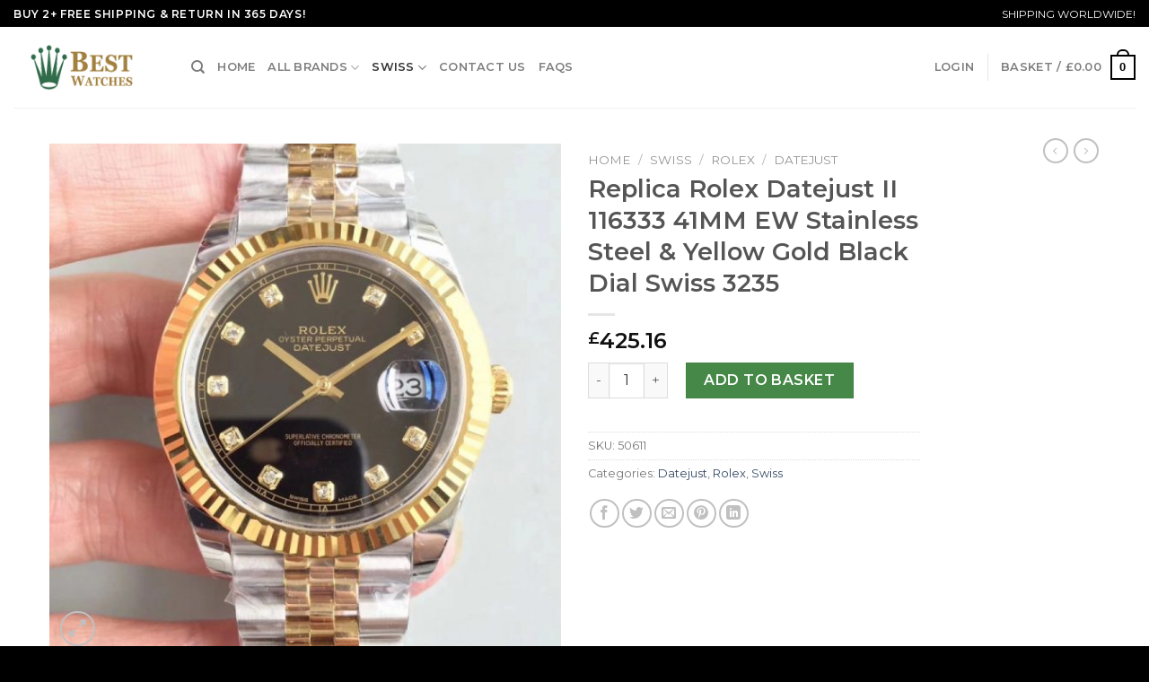

--- FILE ---
content_type: text/html; charset=UTF-8
request_url: https://www.bestwatches.to/product/replica-rolex-datejust-ii-116333-41mm-ew-stainless-steel-yellow-gold-black-dial-swiss-3235-2/
body_size: 24007
content:
<!DOCTYPE html>
<!--[if IE 9 ]> <html dir="ltr" lang="en-GB" prefix="og: https://ogp.me/ns#" class="ie9 loading-site no-js"> <![endif]-->
<!--[if IE 8 ]> <html dir="ltr" lang="en-GB" prefix="og: https://ogp.me/ns#" class="ie8 loading-site no-js"> <![endif]-->
<!--[if (gte IE 9)|!(IE)]><!--><html dir="ltr" lang="en-GB" prefix="og: https://ogp.me/ns#" class="loading-site no-js"> <!--<![endif]-->
<head>
	<meta charset="UTF-8" />
	<link rel="profile" href="https://gmpg.org/xfn/11" />
	<link rel="pingback" href="https://www.bestwatches.to/xmlrpc.php" />

	<script>(function(html){html.className = html.className.replace(/\bno-js\b/,'js')})(document.documentElement);</script>
<title>Replica Rolex Datejust II 116333 41MM EW Stainless Steel &amp; Yellow Gold Black Dial Swiss 3235 - Best Replica Watches UK</title>

		<!-- All in One SEO 4.5.7.2 - aioseo.com -->
		<meta name="description" content="Size: 41 mmMovement:SWISS Rolex 3235 Automatic Movement 28800bphLike GenuineFunctions: Hours, Minutes, Seconds and DateCase: Stainless Steel 410LDial: Black Dial and Diamond MarkersBezel:18K YellowGold Crystal: Scratch-proof sapphire crystal with AR coatingStrap: Stainless Steel 410L and18K YellowGold Bracelet Clasp:Deployment Clasp Water resistance: 40Meters" />
		<meta name="robots" content="max-image-preview:large" />
		<link rel="canonical" href="https://www.bestwatches.to/product/replica-rolex-datejust-ii-116333-41mm-ew-stainless-steel-yellow-gold-black-dial-swiss-3235-2/" />
		<meta name="generator" content="All in One SEO (AIOSEO) 4.5.7.2" />
		<meta property="og:locale" content="en_GB" />
		<meta property="og:site_name" content="Best Replica Watches UK - High Quality Replica Watches UK Hot On Sale" />
		<meta property="og:type" content="article" />
		<meta property="og:title" content="Replica Rolex Datejust II 116333 41MM EW Stainless Steel &amp; Yellow Gold Black Dial Swiss 3235 - Best Replica Watches UK" />
		<meta property="og:description" content="Size: 41 mmMovement:SWISS Rolex 3235 Automatic Movement 28800bphLike GenuineFunctions: Hours, Minutes, Seconds and DateCase: Stainless Steel 410LDial: Black Dial and Diamond MarkersBezel:18K YellowGold Crystal: Scratch-proof sapphire crystal with AR coatingStrap: Stainless Steel 410L and18K YellowGold Bracelet Clasp:Deployment Clasp Water resistance: 40Meters" />
		<meta property="og:url" content="https://www.bestwatches.to/product/replica-rolex-datejust-ii-116333-41mm-ew-stainless-steel-yellow-gold-black-dial-swiss-3235-2/" />
		<meta property="article:published_time" content="2022-06-13T10:52:07+00:00" />
		<meta property="article:modified_time" content="2022-06-13T10:52:50+00:00" />
		<meta name="twitter:card" content="summary_large_image" />
		<meta name="twitter:title" content="Replica Rolex Datejust II 116333 41MM EW Stainless Steel &amp; Yellow Gold Black Dial Swiss 3235 - Best Replica Watches UK" />
		<meta name="twitter:description" content="Size: 41 mmMovement:SWISS Rolex 3235 Automatic Movement 28800bphLike GenuineFunctions: Hours, Minutes, Seconds and DateCase: Stainless Steel 410LDial: Black Dial and Diamond MarkersBezel:18K YellowGold Crystal: Scratch-proof sapphire crystal with AR coatingStrap: Stainless Steel 410L and18K YellowGold Bracelet Clasp:Deployment Clasp Water resistance: 40Meters" />
		<script type="application/ld+json" class="aioseo-schema">
			{"@context":"https:\/\/schema.org","@graph":[{"@type":"BreadcrumbList","@id":"https:\/\/www.bestwatches.to\/product\/replica-rolex-datejust-ii-116333-41mm-ew-stainless-steel-yellow-gold-black-dial-swiss-3235-2\/#breadcrumblist","itemListElement":[{"@type":"ListItem","@id":"https:\/\/www.bestwatches.to\/#listItem","position":1,"name":"Home","item":"https:\/\/www.bestwatches.to\/","nextItem":"https:\/\/www.bestwatches.to\/product\/replica-rolex-datejust-ii-116333-41mm-ew-stainless-steel-yellow-gold-black-dial-swiss-3235-2\/#listItem"},{"@type":"ListItem","@id":"https:\/\/www.bestwatches.to\/product\/replica-rolex-datejust-ii-116333-41mm-ew-stainless-steel-yellow-gold-black-dial-swiss-3235-2\/#listItem","position":2,"name":"Replica Rolex Datejust II 116333 41MM EW Stainless Steel &amp; Yellow Gold Black Dial Swiss 3235","previousItem":"https:\/\/www.bestwatches.to\/#listItem"}]},{"@type":"ItemPage","@id":"https:\/\/www.bestwatches.to\/product\/replica-rolex-datejust-ii-116333-41mm-ew-stainless-steel-yellow-gold-black-dial-swiss-3235-2\/#itempage","url":"https:\/\/www.bestwatches.to\/product\/replica-rolex-datejust-ii-116333-41mm-ew-stainless-steel-yellow-gold-black-dial-swiss-3235-2\/","name":"Replica Rolex Datejust II 116333 41MM EW Stainless Steel & Yellow Gold Black Dial Swiss 3235 - Best Replica Watches UK","description":"Size: 41 mmMovement:SWISS Rolex 3235 Automatic Movement 28800bphLike GenuineFunctions: Hours, Minutes, Seconds and DateCase: Stainless Steel 410LDial: Black Dial and Diamond MarkersBezel:18K YellowGold Crystal: Scratch-proof sapphire crystal with AR coatingStrap: Stainless Steel 410L and18K YellowGold Bracelet Clasp:Deployment Clasp Water resistance: 40Meters","inLanguage":"en-GB","isPartOf":{"@id":"https:\/\/www.bestwatches.to\/#website"},"breadcrumb":{"@id":"https:\/\/www.bestwatches.to\/product\/replica-rolex-datejust-ii-116333-41mm-ew-stainless-steel-yellow-gold-black-dial-swiss-3235-2\/#breadcrumblist"},"image":{"@type":"ImageObject","url":"https:\/\/www.bestwatches.to\/wp-content\/uploads\/2022\/06\/1-610.jpg","@id":"https:\/\/www.bestwatches.to\/product\/replica-rolex-datejust-ii-116333-41mm-ew-stainless-steel-yellow-gold-black-dial-swiss-3235-2\/#mainImage","width":1000,"height":1000},"primaryImageOfPage":{"@id":"https:\/\/www.bestwatches.to\/product\/replica-rolex-datejust-ii-116333-41mm-ew-stainless-steel-yellow-gold-black-dial-swiss-3235-2\/#mainImage"},"datePublished":"2022-06-13T11:52:07+08:00","dateModified":"2022-06-13T11:52:50+08:00"},{"@type":"Organization","@id":"https:\/\/www.bestwatches.to\/#organization","name":"Best Replica Watches UK","url":"https:\/\/www.bestwatches.to\/"},{"@type":"WebSite","@id":"https:\/\/www.bestwatches.to\/#website","url":"https:\/\/www.bestwatches.to\/","name":"Best Replica Watches UK","description":"High Quality Replica Watches UK Hot On Sale","inLanguage":"en-GB","publisher":{"@id":"https:\/\/www.bestwatches.to\/#organization"}}]}
		</script>
		<!-- All in One SEO -->

<meta name="viewport" content="width=device-width, initial-scale=1, maximum-scale=1" /><link rel='dns-prefetch' href='//fonts.googleapis.com' />
<style id='wp-block-library-inline-css' type='text/css'>
:root{--wp-admin-theme-color:#007cba;--wp-admin-theme-color--rgb:0,124,186;--wp-admin-theme-color-darker-10:#006ba1;--wp-admin-theme-color-darker-10--rgb:0,107,161;--wp-admin-theme-color-darker-20:#005a87;--wp-admin-theme-color-darker-20--rgb:0,90,135;--wp-admin-border-width-focus:2px;--wp-block-synced-color:#7a00df;--wp-block-synced-color--rgb:122,0,223}@media (-webkit-min-device-pixel-ratio:2),(min-resolution:192dpi){:root{--wp-admin-border-width-focus:1.5px}}.wp-element-button{cursor:pointer}:root{--wp--preset--font-size--normal:16px;--wp--preset--font-size--huge:42px}:root .has-very-light-gray-background-color{background-color:#eee}:root .has-very-dark-gray-background-color{background-color:#313131}:root .has-very-light-gray-color{color:#eee}:root .has-very-dark-gray-color{color:#313131}:root .has-vivid-green-cyan-to-vivid-cyan-blue-gradient-background{background:linear-gradient(135deg,#00d084,#0693e3)}:root .has-purple-crush-gradient-background{background:linear-gradient(135deg,#34e2e4,#4721fb 50%,#ab1dfe)}:root .has-hazy-dawn-gradient-background{background:linear-gradient(135deg,#faaca8,#dad0ec)}:root .has-subdued-olive-gradient-background{background:linear-gradient(135deg,#fafae1,#67a671)}:root .has-atomic-cream-gradient-background{background:linear-gradient(135deg,#fdd79a,#004a59)}:root .has-nightshade-gradient-background{background:linear-gradient(135deg,#330968,#31cdcf)}:root .has-midnight-gradient-background{background:linear-gradient(135deg,#020381,#2874fc)}.has-regular-font-size{font-size:1em}.has-larger-font-size{font-size:2.625em}.has-normal-font-size{font-size:var(--wp--preset--font-size--normal)}.has-huge-font-size{font-size:var(--wp--preset--font-size--huge)}.has-text-align-center{text-align:center}.has-text-align-left{text-align:left}.has-text-align-right{text-align:right}#end-resizable-editor-section{display:none}.aligncenter{clear:both}.items-justified-left{justify-content:flex-start}.items-justified-center{justify-content:center}.items-justified-right{justify-content:flex-end}.items-justified-space-between{justify-content:space-between}.screen-reader-text{clip:rect(1px,1px,1px,1px);word-wrap:normal!important;border:0;-webkit-clip-path:inset(50%);clip-path:inset(50%);height:1px;margin:-1px;overflow:hidden;padding:0;position:absolute;width:1px}.screen-reader-text:focus{clip:auto!important;background-color:#ddd;-webkit-clip-path:none;clip-path:none;color:#444;display:block;font-size:1em;height:auto;left:5px;line-height:normal;padding:15px 23px 14px;text-decoration:none;top:5px;width:auto;z-index:100000}html :where(.has-border-color){border-style:solid}html :where([style*=border-top-color]){border-top-style:solid}html :where([style*=border-right-color]){border-right-style:solid}html :where([style*=border-bottom-color]){border-bottom-style:solid}html :where([style*=border-left-color]){border-left-style:solid}html :where([style*=border-width]){border-style:solid}html :where([style*=border-top-width]){border-top-style:solid}html :where([style*=border-right-width]){border-right-style:solid}html :where([style*=border-bottom-width]){border-bottom-style:solid}html :where([style*=border-left-width]){border-left-style:solid}html :where(img[class*=wp-image-]){height:auto;max-width:100%}figure{margin:0 0 1em}html :where(.is-position-sticky){--wp-admin--admin-bar--position-offset:var(--wp-admin--admin-bar--height,0px)}@media screen and (max-width:600px){html :where(.is-position-sticky){--wp-admin--admin-bar--position-offset:0px}}
</style>
<link rel='stylesheet' id='classic-theme-styles-css' href='https://www.bestwatches.to/wp-includes/css/classic-themes.min.css?ver=6.2.2' type='text/css' media='all' />
<link rel='stylesheet' id='photoswipe-css' href='https://www.bestwatches.to/wp-content/plugins/woocommerce/assets/css/photoswipe/photoswipe.min.css?ver=6.5.1' type='text/css' media='all' />
<link rel='stylesheet' id='photoswipe-default-skin-css' href='https://www.bestwatches.to/wp-content/plugins/woocommerce/assets/css/photoswipe/default-skin/default-skin.min.css?ver=6.5.1' type='text/css' media='all' />
<style id='woocommerce-inline-inline-css' type='text/css'>
.woocommerce form .form-row .required { visibility: visible; }
</style>
<link rel='stylesheet' id='flatsome-main-css' href='https://www.bestwatches.to/wp-content/themes/flatsome/assets/css/flatsome.css?ver=3.14.2' type='text/css' media='all' />
<style id='flatsome-main-inline-css' type='text/css'>
@font-face {
				font-family: "fl-icons";
				font-display: block;
				src: url(https://www.bestwatches.to/wp-content/themes/flatsome/assets/css/icons/fl-icons.eot?v=3.14.2);
				src:
					url(https://www.bestwatches.to/wp-content/themes/flatsome/assets/css/icons/fl-icons.eot#iefix?v=3.14.2) format("embedded-opentype"),
					url(https://www.bestwatches.to/wp-content/themes/flatsome/assets/css/icons/fl-icons.woff2?v=3.14.2) format("woff2"),
					url(https://www.bestwatches.to/wp-content/themes/flatsome/assets/css/icons/fl-icons.ttf?v=3.14.2) format("truetype"),
					url(https://www.bestwatches.to/wp-content/themes/flatsome/assets/css/icons/fl-icons.woff?v=3.14.2) format("woff"),
					url(https://www.bestwatches.to/wp-content/themes/flatsome/assets/css/icons/fl-icons.svg?v=3.14.2#fl-icons) format("svg");
			}
</style>
<link rel='stylesheet' id='flatsome-shop-css' href='https://www.bestwatches.to/wp-content/themes/flatsome/assets/css/flatsome-shop.css?ver=3.14.2' type='text/css' media='all' />
<link rel='stylesheet' id='flatsome-style-css' href='https://www.bestwatches.to/wp-content/themes/flatsome/style.css?ver=3.14.2' type='text/css' media='all' />
<link rel='stylesheet' id='flatsome-googlefonts-css' href='//fonts.googleapis.com/css?family=Montserrat%3Aregular%2Cregular%2Cregular%2C600%7CDancing+Script%3Aregular%2C400&#038;display=swap&#038;ver=3.9' type='text/css' media='all' />
<script type='text/javascript' src='https://www.bestwatches.to/wp-includes/js/jquery/jquery.min.js?ver=3.6.4' id='jquery-core-js'></script>
<script type='text/javascript' src='https://www.bestwatches.to/wp-includes/js/jquery/jquery-migrate.min.js?ver=3.4.0' id='jquery-migrate-js'></script>
<link rel="https://api.w.org/" href="https://www.bestwatches.to/wp-json/" /><link rel="alternate" type="application/json" href="https://www.bestwatches.to/wp-json/wp/v2/product/2287" /><meta name="generator" content="WordPress 6.2.2" />
<meta name="generator" content="WooCommerce 6.5.1" />
<link rel='shortlink' href='https://www.bestwatches.to/?p=2287' />
<link rel="alternate" type="application/json+oembed" href="https://www.bestwatches.to/wp-json/oembed/1.0/embed?url=https%3A%2F%2Fwww.bestwatches.to%2Fproduct%2Freplica-rolex-datejust-ii-116333-41mm-ew-stainless-steel-yellow-gold-black-dial-swiss-3235-2%2F" />
<link rel="alternate" type="text/xml+oembed" href="https://www.bestwatches.to/wp-json/oembed/1.0/embed?url=https%3A%2F%2Fwww.bestwatches.to%2Fproduct%2Freplica-rolex-datejust-ii-116333-41mm-ew-stainless-steel-yellow-gold-black-dial-swiss-3235-2%2F&#038;format=xml" />
<style>.bg{opacity: 0; transition: opacity 1s; -webkit-transition: opacity 1s;} .bg-loaded{opacity: 1;}</style><!--[if IE]><link rel="stylesheet" type="text/css" href="https://www.bestwatches.to/wp-content/themes/flatsome/assets/css/ie-fallback.css"><script src="//cdnjs.cloudflare.com/ajax/libs/html5shiv/3.6.1/html5shiv.js"></script><script>var head = document.getElementsByTagName('head')[0],style = document.createElement('style');style.type = 'text/css';style.styleSheet.cssText = ':before,:after{content:none !important';head.appendChild(style);setTimeout(function(){head.removeChild(style);}, 0);</script><script src="https://www.bestwatches.to/wp-content/themes/flatsome/assets/libs/ie-flexibility.js"></script><![endif]-->	<noscript><style>.woocommerce-product-gallery{ opacity: 1 !important; }</style></noscript>
	<link rel="icon" href="https://www.bestwatches.to/wp-content/uploads/2022/06/cropped-bestwatches.to-replica-watches-uk-32x32.jpg" sizes="32x32" />
<link rel="icon" href="https://www.bestwatches.to/wp-content/uploads/2022/06/cropped-bestwatches.to-replica-watches-uk-192x192.jpg" sizes="192x192" />
<link rel="apple-touch-icon" href="https://www.bestwatches.to/wp-content/uploads/2022/06/cropped-bestwatches.to-replica-watches-uk-180x180.jpg" />
<meta name="msapplication-TileImage" content="https://www.bestwatches.to/wp-content/uploads/2022/06/cropped-bestwatches.to-replica-watches-uk-270x270.jpg" />
<style id="custom-css" type="text/css">:root {--primary-color: #446084;}.header-main{height: 90px}#logo img{max-height: 90px}#logo{width:168px;}#logo a{max-width:230px;}.header-top{min-height: 30px}.transparent .header-main{height: 90px}.transparent #logo img{max-height: 90px}.has-transparent + .page-title:first-of-type,.has-transparent + #main > .page-title,.has-transparent + #main > div > .page-title,.has-transparent + #main .page-header-wrapper:first-of-type .page-title{padding-top: 120px;}.header.show-on-scroll,.stuck .header-main{height:70px!important}.stuck #logo img{max-height: 70px!important}.header-bottom {background-color: #f1f1f1}@media (max-width: 549px) {.header-main{height: 70px}#logo img{max-height: 70px}}.nav-dropdown{font-size:100%}.header-top{background-color:#000000!important;}body{font-family:"Montserrat", sans-serif}body{font-weight: 0}.nav > li > a {font-family:"Montserrat", sans-serif;}.mobile-sidebar-levels-2 .nav > li > ul > li > a {font-family:"Montserrat", sans-serif;}.nav > li > a {font-weight: 600;}.mobile-sidebar-levels-2 .nav > li > ul > li > a {font-weight: 600;}h1,h2,h3,h4,h5,h6,.heading-font, .off-canvas-center .nav-sidebar.nav-vertical > li > a{font-family: "Montserrat", sans-serif;}h1,h2,h3,h4,h5,h6,.heading-font,.banner h1,.banner h2{font-weight: 0;}.alt-font{font-family: "Dancing Script", sans-serif;}.alt-font{font-weight: 400!important;}.shop-page-title.featured-title .title-bg{ background-image: url(https://www.bestwatches.to/wp-content/uploads/2022/06/1-610.jpg)!important;}@media screen and (min-width: 550px){.products .box-vertical .box-image{min-width: 300px!important;width: 300px!important;}}.absolute-footer, html{background-color: #000000}/* Custom CSS */.logo{font-family:Times New Roman;}.logo a{color:#333}.secondary, .checkout-button, .button.checkout, .button.alt{background-color: #468847;}input[type="submit"], input[type="submit"].button, input[type="submit"], .primary {background-color: #000;}.banner {background-color: #ffffff;}.grid-tools a {background-color: #000;}.cart-icon strong{border: 2px solid #000; color: #000;}.current-dropdown .cart-icon strong, .cart-icon:hover strong {background-color: #000;}.cart-icon strong:after{border: 2px solid #000;}.row.row-small {max-width: 1200px;}.full-width .ubermenu-nav, .container, .row {max-width: 1200px;}.nav-pagination>li>.current, .nav-pagination>li>span:hover, .nav-pagination>li>a:hover {border-color: #000;background-color: #000;}@media (max-width: 767px) {.widget {text-align: center;}.footer-1 .is-divider {margin: 1em auto 1em;}}.select2-container .select2-choice,.select2-container .select2-selection{box-sizing:border-box;border:1px solid #ddd;padding:0 .75em;height:2.507em;font-size:.97em;border-radius:0;max-width:100%;width:100%;vertical-align:middle;background-color:#fff;color:#333;box-shadow:inset 0 1px 2px rgba(0,0,0,0.1);transition:color .3s, border .3s, background .3s, opacity .3s}select,.select-resize-ghost,.select2-container .select2-choice,.select2-container .select2-selection{box-shadow:inset 0 -1.4em 1em 0 rgba(0,0,0,0.02);background-color:#fff;-webkit-appearance:none;-moz-appearance:none;border-radius:0;display:block}.select2-container .selection .select2-selection--multiple{padding:10px;height:auto;max-height:200px;background-image:none;line-height:1.7em}.select2-container .selection .select2-selection--multiple .select2-selection__choice{padding:5px}.select2-container{text-align:left}.form-row .select2-container{margin-bottom:1em}.select2-search__field{margin-bottom:0}.select2-container--default .select2-selection--single .select2-selection__arrow{width:30px}.select2-container .select2-choice>.select2-chosen,.select2-container .select2-selection--single .select2-selection__rendered,.select2-selection{padding:0;line-height:2.507em}.select2-container--default .select2-selection--single .select2-selection__arrow{height:2.507em}.label-new.menu-item > a:after{content:"New";}.label-hot.menu-item > a:after{content:"Hot";}.label-sale.menu-item > a:after{content:"Sale";}.label-popular.menu-item > a:after{content:"Popular";}</style></head>

<body class="product-template-default single single-product postid-2287 theme-flatsome woocommerce woocommerce-page woocommerce-no-js lightbox nav-dropdown-has-arrow nav-dropdown-has-shadow nav-dropdown-has-border">

<svg xmlns="http://www.w3.org/2000/svg" viewBox="0 0 0 0" width="0" height="0" focusable="false" role="none" style="visibility: hidden; position: absolute; left: -9999px; overflow: hidden;" ><defs><filter id="wp-duotone-dark-grayscale"><feColorMatrix color-interpolation-filters="sRGB" type="matrix" values=" .299 .587 .114 0 0 .299 .587 .114 0 0 .299 .587 .114 0 0 .299 .587 .114 0 0 " /><feComponentTransfer color-interpolation-filters="sRGB" ><feFuncR type="table" tableValues="0 0.49803921568627" /><feFuncG type="table" tableValues="0 0.49803921568627" /><feFuncB type="table" tableValues="0 0.49803921568627" /><feFuncA type="table" tableValues="1 1" /></feComponentTransfer><feComposite in2="SourceGraphic" operator="in" /></filter></defs></svg><svg xmlns="http://www.w3.org/2000/svg" viewBox="0 0 0 0" width="0" height="0" focusable="false" role="none" style="visibility: hidden; position: absolute; left: -9999px; overflow: hidden;" ><defs><filter id="wp-duotone-grayscale"><feColorMatrix color-interpolation-filters="sRGB" type="matrix" values=" .299 .587 .114 0 0 .299 .587 .114 0 0 .299 .587 .114 0 0 .299 .587 .114 0 0 " /><feComponentTransfer color-interpolation-filters="sRGB" ><feFuncR type="table" tableValues="0 1" /><feFuncG type="table" tableValues="0 1" /><feFuncB type="table" tableValues="0 1" /><feFuncA type="table" tableValues="1 1" /></feComponentTransfer><feComposite in2="SourceGraphic" operator="in" /></filter></defs></svg><svg xmlns="http://www.w3.org/2000/svg" viewBox="0 0 0 0" width="0" height="0" focusable="false" role="none" style="visibility: hidden; position: absolute; left: -9999px; overflow: hidden;" ><defs><filter id="wp-duotone-purple-yellow"><feColorMatrix color-interpolation-filters="sRGB" type="matrix" values=" .299 .587 .114 0 0 .299 .587 .114 0 0 .299 .587 .114 0 0 .299 .587 .114 0 0 " /><feComponentTransfer color-interpolation-filters="sRGB" ><feFuncR type="table" tableValues="0.54901960784314 0.98823529411765" /><feFuncG type="table" tableValues="0 1" /><feFuncB type="table" tableValues="0.71764705882353 0.25490196078431" /><feFuncA type="table" tableValues="1 1" /></feComponentTransfer><feComposite in2="SourceGraphic" operator="in" /></filter></defs></svg><svg xmlns="http://www.w3.org/2000/svg" viewBox="0 0 0 0" width="0" height="0" focusable="false" role="none" style="visibility: hidden; position: absolute; left: -9999px; overflow: hidden;" ><defs><filter id="wp-duotone-blue-red"><feColorMatrix color-interpolation-filters="sRGB" type="matrix" values=" .299 .587 .114 0 0 .299 .587 .114 0 0 .299 .587 .114 0 0 .299 .587 .114 0 0 " /><feComponentTransfer color-interpolation-filters="sRGB" ><feFuncR type="table" tableValues="0 1" /><feFuncG type="table" tableValues="0 0.27843137254902" /><feFuncB type="table" tableValues="0.5921568627451 0.27843137254902" /><feFuncA type="table" tableValues="1 1" /></feComponentTransfer><feComposite in2="SourceGraphic" operator="in" /></filter></defs></svg><svg xmlns="http://www.w3.org/2000/svg" viewBox="0 0 0 0" width="0" height="0" focusable="false" role="none" style="visibility: hidden; position: absolute; left: -9999px; overflow: hidden;" ><defs><filter id="wp-duotone-midnight"><feColorMatrix color-interpolation-filters="sRGB" type="matrix" values=" .299 .587 .114 0 0 .299 .587 .114 0 0 .299 .587 .114 0 0 .299 .587 .114 0 0 " /><feComponentTransfer color-interpolation-filters="sRGB" ><feFuncR type="table" tableValues="0 0" /><feFuncG type="table" tableValues="0 0.64705882352941" /><feFuncB type="table" tableValues="0 1" /><feFuncA type="table" tableValues="1 1" /></feComponentTransfer><feComposite in2="SourceGraphic" operator="in" /></filter></defs></svg><svg xmlns="http://www.w3.org/2000/svg" viewBox="0 0 0 0" width="0" height="0" focusable="false" role="none" style="visibility: hidden; position: absolute; left: -9999px; overflow: hidden;" ><defs><filter id="wp-duotone-magenta-yellow"><feColorMatrix color-interpolation-filters="sRGB" type="matrix" values=" .299 .587 .114 0 0 .299 .587 .114 0 0 .299 .587 .114 0 0 .299 .587 .114 0 0 " /><feComponentTransfer color-interpolation-filters="sRGB" ><feFuncR type="table" tableValues="0.78039215686275 1" /><feFuncG type="table" tableValues="0 0.94901960784314" /><feFuncB type="table" tableValues="0.35294117647059 0.47058823529412" /><feFuncA type="table" tableValues="1 1" /></feComponentTransfer><feComposite in2="SourceGraphic" operator="in" /></filter></defs></svg><svg xmlns="http://www.w3.org/2000/svg" viewBox="0 0 0 0" width="0" height="0" focusable="false" role="none" style="visibility: hidden; position: absolute; left: -9999px; overflow: hidden;" ><defs><filter id="wp-duotone-purple-green"><feColorMatrix color-interpolation-filters="sRGB" type="matrix" values=" .299 .587 .114 0 0 .299 .587 .114 0 0 .299 .587 .114 0 0 .299 .587 .114 0 0 " /><feComponentTransfer color-interpolation-filters="sRGB" ><feFuncR type="table" tableValues="0.65098039215686 0.40392156862745" /><feFuncG type="table" tableValues="0 1" /><feFuncB type="table" tableValues="0.44705882352941 0.4" /><feFuncA type="table" tableValues="1 1" /></feComponentTransfer><feComposite in2="SourceGraphic" operator="in" /></filter></defs></svg><svg xmlns="http://www.w3.org/2000/svg" viewBox="0 0 0 0" width="0" height="0" focusable="false" role="none" style="visibility: hidden; position: absolute; left: -9999px; overflow: hidden;" ><defs><filter id="wp-duotone-blue-orange"><feColorMatrix color-interpolation-filters="sRGB" type="matrix" values=" .299 .587 .114 0 0 .299 .587 .114 0 0 .299 .587 .114 0 0 .299 .587 .114 0 0 " /><feComponentTransfer color-interpolation-filters="sRGB" ><feFuncR type="table" tableValues="0.098039215686275 1" /><feFuncG type="table" tableValues="0 0.66274509803922" /><feFuncB type="table" tableValues="0.84705882352941 0.41960784313725" /><feFuncA type="table" tableValues="1 1" /></feComponentTransfer><feComposite in2="SourceGraphic" operator="in" /></filter></defs></svg>
<a class="skip-link screen-reader-text" href="#main">Skip to content</a>

<div id="wrapper">

	
	<header id="header" class="header header-full-width has-sticky sticky-jump">
		<div class="header-wrapper">
			<div id="top-bar" class="header-top hide-for-sticky nav-dark">
    <div class="flex-row container">
      <div class="flex-col hide-for-medium flex-left">
          <ul class="nav nav-left medium-nav-center nav-small  nav-divided">
              <li class="html custom html_topbar_left"><strong class="uppercase">Buy 2+ Free Shipping & Return In 365 Days! </strong></li>          </ul>
      </div>

      <div class="flex-col hide-for-medium flex-center">
          <ul class="nav nav-center nav-small  nav-divided">
                        </ul>
      </div>

      <div class="flex-col hide-for-medium flex-right">
         <ul class="nav top-bar-nav nav-right nav-small  nav-divided">
              <li class="html custom html_topbar_right">SHIPPING WORLDWIDE! </li>          </ul>
      </div>

            <div class="flex-col show-for-medium flex-grow">
          <ul class="nav nav-center nav-small mobile-nav  nav-divided">
              <li class="html custom html_topbar_left"><strong class="uppercase">Buy 2+ Free Shipping & Return In 365 Days! </strong></li>          </ul>
      </div>
      
    </div>
</div>
<div id="masthead" class="header-main ">
      <div class="header-inner flex-row container logo-left medium-logo-center" role="navigation">

          <!-- Logo -->
          <div id="logo" class="flex-col logo">
            <!-- Header logo -->
<a href="https://www.bestwatches.to/" title="Best Replica Watches UK - High Quality Replica Watches UK Hot On Sale" rel="home">
    <img width="168" height="90" src="https://www.bestwatches.to/wp-content/uploads/2024/02/logo.png" class="header_logo header-logo" alt="Best Replica Watches UK"/><img  width="168" height="90" src="https://www.bestwatches.to/wp-content/uploads/2024/02/logo.png" class="header-logo-dark" alt="Best Replica Watches UK"/></a>
          </div>

          <!-- Mobile Left Elements -->
          <div class="flex-col show-for-medium flex-left">
            <ul class="mobile-nav nav nav-left ">
              <li class="nav-icon has-icon">
  		<a href="#" data-open="#main-menu" data-pos="left" data-bg="main-menu-overlay" data-color="" class="is-small" aria-label="Menu" aria-controls="main-menu" aria-expanded="false">
		
		  <i class="icon-menu" ></i>
		  		</a>
	</li>            </ul>
          </div>

          <!-- Left Elements -->
          <div class="flex-col hide-for-medium flex-left
            flex-grow">
            <ul class="header-nav header-nav-main nav nav-left  nav-uppercase" >
              <li class="header-search header-search-dropdown has-icon has-dropdown menu-item-has-children">
		<a href="#" aria-label="Search" class="is-small"><i class="icon-search" ></i></a>
		<ul class="nav-dropdown nav-dropdown-default">
	 	<li class="header-search-form search-form html relative has-icon">
	<div class="header-search-form-wrapper">
		<div class="searchform-wrapper ux-search-box relative is-normal"><form role="search" method="get" class="searchform" action="https://www.bestwatches.to/">
	<div class="flex-row relative">
						<div class="flex-col flex-grow">
			<label class="screen-reader-text" for="woocommerce-product-search-field-0">Search for:</label>
			<input type="search" id="woocommerce-product-search-field-0" class="search-field mb-0" placeholder="Search&hellip;" value="" name="s" />
			<input type="hidden" name="post_type" value="product" />
					</div>
		<div class="flex-col">
			<button type="submit" value="Search" class="ux-search-submit submit-button secondary button icon mb-0" aria-label="Submit">
				<i class="icon-search" ></i>			</button>
		</div>
	</div>
	<div class="live-search-results text-left z-top"></div>
</form>
</div>	</div>
</li>	</ul>
</li>
<li id="menu-item-4972" class="menu-item menu-item-type-custom menu-item-object-custom menu-item-4972 menu-item-design-default"><a href="/" class="nav-top-link">Home</a></li>
<li id="menu-item-4985" class="menu-item menu-item-type-custom menu-item-object-custom menu-item-has-children menu-item-4985 menu-item-design-default has-dropdown"><a href="/shop" class="nav-top-link">All Brands<i class="icon-angle-down" ></i></a>
<ul class="sub-menu nav-dropdown nav-dropdown-default">
	<li id="menu-item-4983" class="menu-item menu-item-type-taxonomy menu-item-object-product_cat menu-item-4983"><a href="https://www.bestwatches.to/product-category/rolex-2/">Rolex</a></li>
	<li id="menu-item-4976" class="menu-item menu-item-type-taxonomy menu-item-object-product_cat menu-item-4976"><a href="https://www.bestwatches.to/product-category/breitling/">Breitling</a></li>
	<li id="menu-item-4980" class="menu-item menu-item-type-taxonomy menu-item-object-product_cat menu-item-4980"><a href="https://www.bestwatches.to/product-category/omega-2/">Omega</a></li>
	<li id="menu-item-4977" class="menu-item menu-item-type-taxonomy menu-item-object-product_cat menu-item-4977"><a href="https://www.bestwatches.to/product-category/cartier/">Cartier</a></li>
	<li id="menu-item-4978" class="menu-item menu-item-type-taxonomy menu-item-object-product_cat menu-item-4978"><a href="https://www.bestwatches.to/product-category/hublot/">Hublot</a></li>
	<li id="menu-item-4984" class="menu-item menu-item-type-taxonomy menu-item-object-product_cat menu-item-4984"><a href="https://www.bestwatches.to/product-category/tag-heuer/">Tag Heuer</a></li>
	<li id="menu-item-4981" class="menu-item menu-item-type-taxonomy menu-item-object-product_cat menu-item-4981"><a href="https://www.bestwatches.to/product-category/panerai/">Panerai</a></li>
	<li id="menu-item-4975" class="menu-item menu-item-type-taxonomy menu-item-object-product_cat menu-item-4975"><a href="https://www.bestwatches.to/product-category/audemars-piguet/">Audemars Piguet</a></li>
	<li id="menu-item-4979" class="menu-item menu-item-type-taxonomy menu-item-object-product_cat menu-item-4979"><a href="https://www.bestwatches.to/product-category/iwc/">IWC</a></li>
	<li id="menu-item-4982" class="menu-item menu-item-type-taxonomy menu-item-object-product_cat menu-item-4982"><a href="https://www.bestwatches.to/product-category/patek-philippe/">Patek Philippe</a></li>
</ul>
</li>
<li id="menu-item-4986" class="menu-item menu-item-type-taxonomy menu-item-object-product_cat current-product-ancestor current-menu-parent current-product-parent menu-item-has-children menu-item-4986 active menu-item-design-default has-dropdown"><a href="https://www.bestwatches.to/product-category/swiss/" class="nav-top-link">Swiss<i class="icon-angle-down" ></i></a>
<ul class="sub-menu nav-dropdown nav-dropdown-default">
	<li id="menu-item-4987" class="menu-item menu-item-type-taxonomy menu-item-object-product_cat current-product-ancestor current-menu-parent current-product-parent menu-item-has-children menu-item-4987 active nav-dropdown-col"><a href="https://www.bestwatches.to/product-category/swiss/rolex/">Rolex</a>
	<ul class="sub-menu nav-column nav-dropdown-default">
		<li id="menu-item-4990" class="menu-item menu-item-type-taxonomy menu-item-object-product_cat menu-item-4990"><a href="https://www.bestwatches.to/product-category/swiss/rolex/submariner/">Submariner</a></li>
		<li id="menu-item-4991" class="menu-item menu-item-type-taxonomy menu-item-object-product_cat menu-item-4991"><a href="https://www.bestwatches.to/product-category/swiss/rolex/submariner-v8s/">Submariner V8S</a></li>
		<li id="menu-item-4992" class="menu-item menu-item-type-taxonomy menu-item-object-product_cat menu-item-4992"><a href="https://www.bestwatches.to/product-category/swiss/rolex/submariner-v9s/">Submariner V9S</a></li>
		<li id="menu-item-4988" class="menu-item menu-item-type-taxonomy menu-item-object-product_cat menu-item-4988"><a href="https://www.bestwatches.to/product-category/swiss/rolex/milgauss/">Milgauss</a></li>
		<li id="menu-item-4989" class="menu-item menu-item-type-taxonomy menu-item-object-product_cat menu-item-4989"><a href="https://www.bestwatches.to/product-category/swiss/rolex/oyster-perpetual/">Oyster Perpetual</a></li>
		<li id="menu-item-4993" class="menu-item menu-item-type-taxonomy menu-item-object-product_cat menu-item-4993"><a href="https://www.bestwatches.to/product-category/swiss/rolex/yacht-master/">Yacht-Master</a></li>
	</ul>
</li>
</ul>
</li>
<li id="menu-item-4973" class="menu-item menu-item-type-post_type menu-item-object-page menu-item-4973 menu-item-design-default"><a href="https://www.bestwatches.to/contact-us/" class="nav-top-link">Contact Us</a></li>
<li id="menu-item-4974" class="menu-item menu-item-type-post_type menu-item-object-page menu-item-4974 menu-item-design-default"><a href="https://www.bestwatches.to/faqs/" class="nav-top-link">FAQs</a></li>
            </ul>
          </div>

          <!-- Right Elements -->
          <div class="flex-col hide-for-medium flex-right">
            <ul class="header-nav header-nav-main nav nav-right  nav-uppercase">
              <li class="account-item has-icon
    "
>

<a href="https://www.bestwatches.to/my-account/"
    class="nav-top-link nav-top-not-logged-in "
    data-open="#login-form-popup"  >
    <span>
    Login      </span>
  
</a>



</li>
<li class="header-divider"></li><li class="cart-item has-icon has-dropdown">

<a href="https://www.bestwatches.to/basket/" title="Basket" class="header-cart-link is-small">


<span class="header-cart-title">
   Basket   /      <span class="cart-price"><span class="woocommerce-Price-amount amount"><bdi><span class="woocommerce-Price-currencySymbol">&pound;</span>0.00</bdi></span></span>
  </span>

    <span class="cart-icon image-icon">
    <strong>0</strong>
  </span>
  </a>

 <ul class="nav-dropdown nav-dropdown-default">
    <li class="html widget_shopping_cart">
      <div class="widget_shopping_cart_content">
        

	<p class="woocommerce-mini-cart__empty-message">No products in the basket.</p>


      </div>
    </li>
     </ul>

</li>
            </ul>
          </div>

          <!-- Mobile Right Elements -->
          <div class="flex-col show-for-medium flex-right">
            <ul class="mobile-nav nav nav-right ">
              <li class="cart-item has-icon">

      <a href="https://www.bestwatches.to/basket/" class="header-cart-link off-canvas-toggle nav-top-link is-small" data-open="#cart-popup" data-class="off-canvas-cart" title="Basket" data-pos="right">
  
    <span class="cart-icon image-icon">
    <strong>0</strong>
  </span>
  </a>


  <!-- Cart Sidebar Popup -->
  <div id="cart-popup" class="mfp-hide widget_shopping_cart">
  <div class="cart-popup-inner inner-padding">
      <div class="cart-popup-title text-center">
          <h4 class="uppercase">Basket</h4>
          <div class="is-divider"></div>
      </div>
      <div class="widget_shopping_cart_content">
          

	<p class="woocommerce-mini-cart__empty-message">No products in the basket.</p>


      </div>
             <div class="cart-sidebar-content relative"></div>  </div>
  </div>

</li>
            </ul>
          </div>

      </div>
     
            <div class="container"><div class="top-divider full-width"></div></div>
      </div>
<div class="header-bg-container fill"><div class="header-bg-image fill"></div><div class="header-bg-color fill"></div></div>		</div>
	</header>

	
	<main id="main" class="">

	<div class="shop-container">
		
			<div class="container">
	<div class="woocommerce-notices-wrapper"></div></div>
<div id="product-2287" class="product type-product post-2287 status-publish first instock product_cat-datejust product_cat-rolex product_cat-swiss has-post-thumbnail shipping-taxable purchasable product-type-simple">
	<div class="product-container">

<div class="product-main">
	<div class="row content-row mb-0">

		<div class="product-gallery col large-6">
		
<div class="product-images relative mb-half has-hover woocommerce-product-gallery woocommerce-product-gallery--with-images woocommerce-product-gallery--columns-4 images" data-columns="4">

  <div class="badge-container is-larger absolute left top z-1">
</div>

  <div class="image-tools absolute top show-on-hover right z-3">
      </div>

  <figure class="woocommerce-product-gallery__wrapper product-gallery-slider slider slider-nav-small mb-half"
        data-flickity-options='{
                "cellAlign": "center",
                "wrapAround": true,
                "autoPlay": false,
                "prevNextButtons":true,
                "adaptiveHeight": true,
                "imagesLoaded": true,
                "lazyLoad": 1,
                "dragThreshold" : 15,
                "pageDots": false,
                "rightToLeft": false       }'>
    <div data-thumb="https://www.bestwatches.to/wp-content/uploads/2022/06/1-610-100x100.jpg" class="woocommerce-product-gallery__image slide first"><a href="https://www.bestwatches.to/wp-content/uploads/2022/06/1-610.jpg"><img width="600" height="600" src="https://www.bestwatches.to/wp-content/uploads/2022/06/1-610-600x600.jpg" class="wp-post-image skip-lazy" alt="" decoding="async" loading="lazy" title="1-610.jpg" data-caption="" data-src="https://www.bestwatches.to/wp-content/uploads/2022/06/1-610.jpg" data-large_image="https://www.bestwatches.to/wp-content/uploads/2022/06/1-610.jpg" data-large_image_width="1000" data-large_image_height="1000" srcset="https://www.bestwatches.to/wp-content/uploads/2022/06/1-610-600x600.jpg 600w, https://www.bestwatches.to/wp-content/uploads/2022/06/1-610-300x300.jpg 300w, https://www.bestwatches.to/wp-content/uploads/2022/06/1-610-100x100.jpg 100w, https://www.bestwatches.to/wp-content/uploads/2022/06/1-610-150x150.jpg 150w, https://www.bestwatches.to/wp-content/uploads/2022/06/1-610-768x768.jpg 768w, https://www.bestwatches.to/wp-content/uploads/2022/06/1-610.jpg 1000w" sizes="(max-width: 600px) 100vw, 600px" /></a></div>  </figure>

  <div class="image-tools absolute bottom left z-3">
        <a href="#product-zoom" class="zoom-button button is-outline circle icon tooltip hide-for-small" title="Zoom">
      <i class="icon-expand" ></i>    </a>
   </div>
</div>

		</div>

		<div class="product-info summary col-fit col entry-summary product-summary">
			<nav class="woocommerce-breadcrumb breadcrumbs uppercase"><a href="https://www.bestwatches.to">Home</a> <span class="divider">&#47;</span> <a href="https://www.bestwatches.to/product-category/swiss/">Swiss</a> <span class="divider">&#47;</span> <a href="https://www.bestwatches.to/product-category/swiss/rolex/">Rolex</a> <span class="divider">&#47;</span> <a href="https://www.bestwatches.to/product-category/swiss/rolex/datejust/">Datejust</a></nav><h1 class="product-title product_title entry-title">
	Replica Rolex Datejust II 116333 41MM EW Stainless Steel &amp; Yellow Gold Black Dial Swiss 3235</h1>

	<div class="is-divider small"></div>
<ul class="next-prev-thumbs is-small show-for-medium">         <li class="prod-dropdown has-dropdown">
               <a href="https://www.bestwatches.to/product/replica-rolex-datejust-ii-116333-41mm-ew-stainless-steel-yellow-gold-champagne-dial-swiss-3235-2/"  rel="next" class="button icon is-outline circle">
                  <i class="icon-angle-left" ></i>              </a>
              <div class="nav-dropdown">
                <a title="Replica Rolex Datejust II 116333 41MM EW Stainless Steel &amp; Yellow Gold Champagne Dial Swiss 3235" href="https://www.bestwatches.to/product/replica-rolex-datejust-ii-116333-41mm-ew-stainless-steel-yellow-gold-champagne-dial-swiss-3235-2/">
                <img width="100" height="100" src="https://www.bestwatches.to/wp-content/uploads/2022/06/1-615-100x100.jpg" class="attachment-woocommerce_gallery_thumbnail size-woocommerce_gallery_thumbnail wp-post-image" alt="" decoding="async" srcset="https://www.bestwatches.to/wp-content/uploads/2022/06/1-615-100x100.jpg 100w, https://www.bestwatches.to/wp-content/uploads/2022/06/1-615-300x300.jpg 300w, https://www.bestwatches.to/wp-content/uploads/2022/06/1-615-600x600.jpg 600w, https://www.bestwatches.to/wp-content/uploads/2022/06/1-615-150x150.jpg 150w, https://www.bestwatches.to/wp-content/uploads/2022/06/1-615-768x768.jpg 768w, https://www.bestwatches.to/wp-content/uploads/2022/06/1-615.jpg 1000w" sizes="(max-width: 100px) 100vw, 100px" /></a>
              </div>
          </li>
               <li class="prod-dropdown has-dropdown">
               <a href="https://www.bestwatches.to/product/replica-rolex-datejust-ii-116333-41mm-ew-stainless-steel-yellow-gold-anthracite-dial-swiss-3136/" rel="next" class="button icon is-outline circle">
                  <i class="icon-angle-right" ></i>              </a>
              <div class="nav-dropdown">
                  <a title="Replica Rolex Datejust II 116333 41MM EW Stainless Steel &amp; Yellow Gold Anthracite Dial Swiss 3136" href="https://www.bestwatches.to/product/replica-rolex-datejust-ii-116333-41mm-ew-stainless-steel-yellow-gold-anthracite-dial-swiss-3136/">
                  <img width="100" height="100" src="https://www.bestwatches.to/wp-content/uploads/2022/06/1-606-100x100.jpg" class="attachment-woocommerce_gallery_thumbnail size-woocommerce_gallery_thumbnail wp-post-image" alt="" decoding="async" loading="lazy" srcset="https://www.bestwatches.to/wp-content/uploads/2022/06/1-606-100x100.jpg 100w, https://www.bestwatches.to/wp-content/uploads/2022/06/1-606-300x300.jpg 300w, https://www.bestwatches.to/wp-content/uploads/2022/06/1-606-600x600.jpg 600w, https://www.bestwatches.to/wp-content/uploads/2022/06/1-606-150x150.jpg 150w, https://www.bestwatches.to/wp-content/uploads/2022/06/1-606-768x768.jpg 768w, https://www.bestwatches.to/wp-content/uploads/2022/06/1-606.jpg 1000w" sizes="(max-width: 100px) 100vw, 100px" /></a>
              </div>
          </li>
      </ul><div class="price-wrapper">
	<p class="price product-page-price ">
  <span class="woocommerce-Price-amount amount"><bdi><span class="woocommerce-Price-currencySymbol">&pound;</span>425.16</bdi></span></p>
</div>

	
	<form class="cart" action="https://www.bestwatches.to/product/replica-rolex-datejust-ii-116333-41mm-ew-stainless-steel-yellow-gold-black-dial-swiss-3235-2/" method="post" enctype='multipart/form-data'>
		
			<div class="quantity buttons_added">
		<input type="button" value="-" class="minus button is-form">				<label class="screen-reader-text" for="quantity_6978f0ff8b265">Replica Rolex Datejust II 116333 41MM EW Stainless Steel &amp; Yellow Gold Black Dial Swiss 3235 quantity</label>
		<input
			type="number"
			id="quantity_6978f0ff8b265"
			class="input-text qty text"
			step="1"
			min="1"
			max=""
			name="quantity"
			value="1"
			title="Qty"
			size="4"
			placeholder=""
			inputmode="numeric" />
				<input type="button" value="+" class="plus button is-form">	</div>
	
		<button type="submit" name="add-to-cart" value="2287" class="single_add_to_cart_button button alt">Add to basket</button>

			</form>

	
<div class="product_meta">

	
	
		<span class="sku_wrapper">SKU: <span class="sku">50611</span></span>

	
	<span class="posted_in">Categories: <a href="https://www.bestwatches.to/product-category/swiss/rolex/datejust/" rel="tag">Datejust</a>, <a href="https://www.bestwatches.to/product-category/swiss/rolex/" rel="tag">Rolex</a>, <a href="https://www.bestwatches.to/product-category/swiss/" rel="tag">Swiss</a></span>
	
	
</div>
<div class="social-icons share-icons share-row relative" ><a href="whatsapp://send?text=Replica%20Rolex%20Datejust%20II%20116333%2041MM%20EW%20Stainless%20Steel%20%26amp%3B%20Yellow%20Gold%20Black%20Dial%20Swiss%203235 - https://www.bestwatches.to/product/replica-rolex-datejust-ii-116333-41mm-ew-stainless-steel-yellow-gold-black-dial-swiss-3235-2/" data-action="share/whatsapp/share" class="icon button circle is-outline tooltip whatsapp show-for-medium" title="Share on WhatsApp" aria-label="Share on WhatsApp"><i class="icon-whatsapp"></i></a><a href="https://www.facebook.com/sharer.php?u=https://www.bestwatches.to/product/replica-rolex-datejust-ii-116333-41mm-ew-stainless-steel-yellow-gold-black-dial-swiss-3235-2/" data-label="Facebook" onclick="window.open(this.href,this.title,'width=500,height=500,top=300px,left=300px');  return false;" rel="noopener noreferrer nofollow" target="_blank" class="icon button circle is-outline tooltip facebook" title="Share on Facebook" aria-label="Share on Facebook"><i class="icon-facebook" ></i></a><a href="https://twitter.com/share?url=https://www.bestwatches.to/product/replica-rolex-datejust-ii-116333-41mm-ew-stainless-steel-yellow-gold-black-dial-swiss-3235-2/" onclick="window.open(this.href,this.title,'width=500,height=500,top=300px,left=300px');  return false;" rel="noopener noreferrer nofollow" target="_blank" class="icon button circle is-outline tooltip twitter" title="Share on Twitter" aria-label="Share on Twitter"><i class="icon-twitter" ></i></a><a href="/cdn-cgi/l/email-protection#[base64]" rel="nofollow" class="icon button circle is-outline tooltip email" title="Email to a Friend" aria-label="Email to a Friend"><i class="icon-envelop" ></i></a><a href="https://pinterest.com/pin/create/button/?url=https://www.bestwatches.to/product/replica-rolex-datejust-ii-116333-41mm-ew-stainless-steel-yellow-gold-black-dial-swiss-3235-2/&amp;media=https://www.bestwatches.to/wp-content/uploads/2022/06/1-610.jpg&amp;description=Replica%20Rolex%20Datejust%20II%20116333%2041MM%20EW%20Stainless%20Steel%20%26amp%3B%20Yellow%20Gold%20Black%20Dial%20Swiss%203235" onclick="window.open(this.href,this.title,'width=500,height=500,top=300px,left=300px');  return false;" rel="noopener noreferrer nofollow" target="_blank" class="icon button circle is-outline tooltip pinterest" title="Pin on Pinterest" aria-label="Pin on Pinterest"><i class="icon-pinterest" ></i></a><a href="https://www.linkedin.com/shareArticle?mini=true&url=https://www.bestwatches.to/product/replica-rolex-datejust-ii-116333-41mm-ew-stainless-steel-yellow-gold-black-dial-swiss-3235-2/&title=Replica%20Rolex%20Datejust%20II%20116333%2041MM%20EW%20Stainless%20Steel%20%26amp%3B%20Yellow%20Gold%20Black%20Dial%20Swiss%203235" onclick="window.open(this.href,this.title,'width=500,height=500,top=300px,left=300px');  return false;"  rel="noopener noreferrer nofollow" target="_blank" class="icon button circle is-outline tooltip linkedin" title="Share on LinkedIn" aria-label="Share on LinkedIn"><i class="icon-linkedin" ></i></a></div>
		</div>


		<div id="product-sidebar" class="col large-2 hide-for-medium product-sidebar-small">
			<div class="hide-for-off-canvas" style="width:100%"><ul class="next-prev-thumbs is-small nav-right text-right">         <li class="prod-dropdown has-dropdown">
               <a href="https://www.bestwatches.to/product/replica-rolex-datejust-ii-116333-41mm-ew-stainless-steel-yellow-gold-champagne-dial-swiss-3235-2/"  rel="next" class="button icon is-outline circle">
                  <i class="icon-angle-left" ></i>              </a>
              <div class="nav-dropdown">
                <a title="Replica Rolex Datejust II 116333 41MM EW Stainless Steel &amp; Yellow Gold Champagne Dial Swiss 3235" href="https://www.bestwatches.to/product/replica-rolex-datejust-ii-116333-41mm-ew-stainless-steel-yellow-gold-champagne-dial-swiss-3235-2/">
                <img width="100" height="100" src="https://www.bestwatches.to/wp-content/uploads/2022/06/1-615-100x100.jpg" class="attachment-woocommerce_gallery_thumbnail size-woocommerce_gallery_thumbnail wp-post-image" alt="" decoding="async" loading="lazy" srcset="https://www.bestwatches.to/wp-content/uploads/2022/06/1-615-100x100.jpg 100w, https://www.bestwatches.to/wp-content/uploads/2022/06/1-615-300x300.jpg 300w, https://www.bestwatches.to/wp-content/uploads/2022/06/1-615-600x600.jpg 600w, https://www.bestwatches.to/wp-content/uploads/2022/06/1-615-150x150.jpg 150w, https://www.bestwatches.to/wp-content/uploads/2022/06/1-615-768x768.jpg 768w, https://www.bestwatches.to/wp-content/uploads/2022/06/1-615.jpg 1000w" sizes="(max-width: 100px) 100vw, 100px" /></a>
              </div>
          </li>
               <li class="prod-dropdown has-dropdown">
               <a href="https://www.bestwatches.to/product/replica-rolex-datejust-ii-116333-41mm-ew-stainless-steel-yellow-gold-anthracite-dial-swiss-3136/" rel="next" class="button icon is-outline circle">
                  <i class="icon-angle-right" ></i>              </a>
              <div class="nav-dropdown">
                  <a title="Replica Rolex Datejust II 116333 41MM EW Stainless Steel &amp; Yellow Gold Anthracite Dial Swiss 3136" href="https://www.bestwatches.to/product/replica-rolex-datejust-ii-116333-41mm-ew-stainless-steel-yellow-gold-anthracite-dial-swiss-3136/">
                  <img width="100" height="100" src="https://www.bestwatches.to/wp-content/uploads/2022/06/1-606-100x100.jpg" class="attachment-woocommerce_gallery_thumbnail size-woocommerce_gallery_thumbnail wp-post-image" alt="" decoding="async" loading="lazy" srcset="https://www.bestwatches.to/wp-content/uploads/2022/06/1-606-100x100.jpg 100w, https://www.bestwatches.to/wp-content/uploads/2022/06/1-606-300x300.jpg 300w, https://www.bestwatches.to/wp-content/uploads/2022/06/1-606-600x600.jpg 600w, https://www.bestwatches.to/wp-content/uploads/2022/06/1-606-150x150.jpg 150w, https://www.bestwatches.to/wp-content/uploads/2022/06/1-606-768x768.jpg 768w, https://www.bestwatches.to/wp-content/uploads/2022/06/1-606.jpg 1000w" sizes="(max-width: 100px) 100vw, 100px" /></a>
              </div>
          </li>
      </ul></div>		</div>

	</div>
</div>

<div class="product-footer">
	<div class="container">
		
	<div class="woocommerce-tabs wc-tabs-wrapper container tabbed-content">
		<ul class="tabs wc-tabs product-tabs small-nav-collapse nav nav-uppercase nav-line nav-left" role="tablist">
							<li class="description_tab active" id="tab-title-description" role="tab" aria-controls="tab-description">
					<a href="#tab-description">
						Description					</a>
				</li>
											<li class="reviews_tab " id="tab-title-reviews" role="tab" aria-controls="tab-reviews">
					<a href="#tab-reviews">
						Reviews (0)					</a>
				</li>
									</ul>
		<div class="tab-panels">
							<div class="woocommerce-Tabs-panel woocommerce-Tabs-panel--description panel entry-content active" id="tab-description" role="tabpanel" aria-labelledby="tab-title-description">
										

<p><span>Size: 41 mm</span></p>
<p><span>Movement:SWISS Rolex 3235 Automatic Movement 28800bphLike Genuine</span></p>
<p><span>Functions: Hours, Minutes, Seconds and Date</span></p>
<p><span>Case: Stainless Steel 410L</span></p>
<p><span>Dial: Black Dial and Diamond Markers<br /></span></p>
<p><span>Bezel:18K YellowGold </span></p>
<p><span>Crystal: Scratch-proof sapphire crystal with AR coating</span></p>
<p><span>Strap: Stainless Steel 410L and18K YellowGold Bracelet  </span></p>
<p><span>Clasp:Deployment Clasp </span></p>
<p><span>Water resistance: 40Meters</span></p>
<p><span><br /></span></p></p>
				</div>
											<div class="woocommerce-Tabs-panel woocommerce-Tabs-panel--reviews panel entry-content " id="tab-reviews" role="tabpanel" aria-labelledby="tab-title-reviews">
										<div id="reviews" class="woocommerce-Reviews row">
	<div id="comments" class="col large-12">
		<h3 class="woocommerce-Reviews-title normal">
			Reviews		</h3>

					<p class="woocommerce-noreviews">There are no reviews yet.</p>
			</div>

			<div id="review_form_wrapper" class="large-12 col">
			<div id="review_form" class="col-inner">
				<div class="review-form-inner has-border">
					<div id="respond" class="comment-respond">
		<h3 id="reply-title" class="comment-reply-title">Be the first to review &ldquo;Replica Rolex Datejust II 116333 41MM EW Stainless Steel &amp; Yellow Gold Black Dial Swiss 3235&rdquo;</h3><p class="must-log-in">You must be <a href="https://www.bestwatches.to/my-account/">logged in</a> to post a review.</p>	</div><!-- #respond -->
					</div>
			</div>
		</div>

	
</div>
				</div>
							
					</div>
	</div>


	<div class="related related-products-wrapper product-section">

					<h3 class="product-section-title container-width product-section-title-related pt-half pb-half uppercase">
				Related products			</h3>
		

	
  
    <div class="row large-columns-4 medium-columns-3 small-columns-2 row-small slider row-slider slider-nav-reveal slider-nav-push"  data-flickity-options='{"imagesLoaded": true, "groupCells": "100%", "dragThreshold" : 5, "cellAlign": "left","wrapAround": true,"prevNextButtons": true,"percentPosition": true,"pageDots": false, "rightToLeft": false, "autoPlay" : false}'>

  
		
					
<div class="product-small col has-hover product type-product post-2108 status-publish instock product_cat-datejust product_cat-rolex product_cat-swiss has-post-thumbnail shipping-taxable purchasable product-type-simple">
	<div class="col-inner">
	
<div class="badge-container absolute left top z-1">
</div>
	<div class="product-small box ">
		<div class="box-image">
			<div class="image-none">
				<a href="https://www.bestwatches.to/product/replica-rolex-datejust-31-178159-31mm-jf-stainless-steel-diamonds-blue-dial-swiss-2836-2/" aria-label="Replica Rolex Datejust 31 178159 31MM JF Stainless Steel &amp; Diamonds Blue Dial Swiss 2836-2">
					<img width="300" height="300" src="https://www.bestwatches.to/wp-content/uploads/2022/06/1-537-300x300.jpg" class="attachment-woocommerce_thumbnail size-woocommerce_thumbnail" alt="" decoding="async" loading="lazy" srcset="https://www.bestwatches.to/wp-content/uploads/2022/06/1-537-300x300.jpg 300w, https://www.bestwatches.to/wp-content/uploads/2022/06/1-537-100x100.jpg 100w, https://www.bestwatches.to/wp-content/uploads/2022/06/1-537-600x600.jpg 600w, https://www.bestwatches.to/wp-content/uploads/2022/06/1-537-150x150.jpg 150w, https://www.bestwatches.to/wp-content/uploads/2022/06/1-537-768x768.jpg 768w, https://www.bestwatches.to/wp-content/uploads/2022/06/1-537.jpg 1000w" sizes="(max-width: 300px) 100vw, 300px" />				</a>
			</div>
			<div class="image-tools is-small top right show-on-hover">
							</div>
			<div class="image-tools is-small hide-for-small bottom left show-on-hover">
							</div>
			<div class="image-tools grid-tools text-center hide-for-small bottom hover-slide-in show-on-hover">
				<a href="?add-to-cart=2108" data-quantity="1" class="add-to-cart-grid no-padding is-transparent product_type_simple add_to_cart_button ajax_add_to_cart" data-product_id="2108" data-product_sku="50538" aria-label="Add &ldquo;Replica Rolex Datejust 31 178159 31MM JF Stainless Steel &amp; Diamonds Blue Dial Swiss 2836-2&rdquo; to your basket" rel="nofollow"><div class="cart-icon tooltip is-small" title="Add to basket"><strong>+</strong></div></a>  <a class="quick-view" data-prod="2108" href="#quick-view">Quick View</a>			</div>
					</div>

		<div class="box-text box-text-products">
			<div class="title-wrapper">		<p class="category uppercase is-smaller no-text-overflow product-cat op-7">
			Datejust		</p>
	<p class="name product-title woocommerce-loop-product__title"><a href="https://www.bestwatches.to/product/replica-rolex-datejust-31-178159-31mm-jf-stainless-steel-diamonds-blue-dial-swiss-2836-2/" class="woocommerce-LoopProduct-link woocommerce-loop-product__link">Replica Rolex Datejust 31 178159 31MM JF Stainless Steel &amp; Diamonds Blue Dial Swiss 2836-2</a></p></div><div class="price-wrapper">
	<span class="price"><span class="woocommerce-Price-amount amount"><bdi><span class="woocommerce-Price-currencySymbol">&pound;</span>420.61</bdi></span></span>
</div>		</div>
	</div>
		</div>
</div>

		
					
<div class="product-small col has-hover product type-product post-2118 status-publish instock product_cat-datejust product_cat-rolex product_cat-swiss has-post-thumbnail shipping-taxable purchasable product-type-simple">
	<div class="col-inner">
	
<div class="badge-container absolute left top z-1">
</div>
	<div class="product-small box ">
		<div class="box-image">
			<div class="image-none">
				<a href="https://www.bestwatches.to/product/replica-rolex-datejust-31-178240-31mm-jf-stainless-steel-silver-dial-swiss-2836-2/" aria-label="Replica Rolex Datejust 31 178240 31MM JF Stainless Steel Silver Dial Swiss 2836-2">
					<img width="300" height="300" src="https://www.bestwatches.to/wp-content/uploads/2022/06/1-538-300x300.jpg" class="attachment-woocommerce_thumbnail size-woocommerce_thumbnail" alt="" decoding="async" loading="lazy" srcset="https://www.bestwatches.to/wp-content/uploads/2022/06/1-538-300x300.jpg 300w, https://www.bestwatches.to/wp-content/uploads/2022/06/1-538-100x100.jpg 100w, https://www.bestwatches.to/wp-content/uploads/2022/06/1-538-600x600.jpg 600w, https://www.bestwatches.to/wp-content/uploads/2022/06/1-538-150x150.jpg 150w, https://www.bestwatches.to/wp-content/uploads/2022/06/1-538-768x768.jpg 768w, https://www.bestwatches.to/wp-content/uploads/2022/06/1-538.jpg 1000w" sizes="(max-width: 300px) 100vw, 300px" />				</a>
			</div>
			<div class="image-tools is-small top right show-on-hover">
							</div>
			<div class="image-tools is-small hide-for-small bottom left show-on-hover">
							</div>
			<div class="image-tools grid-tools text-center hide-for-small bottom hover-slide-in show-on-hover">
				<a href="?add-to-cart=2118" data-quantity="1" class="add-to-cart-grid no-padding is-transparent product_type_simple add_to_cart_button ajax_add_to_cart" data-product_id="2118" data-product_sku="50539" aria-label="Add &ldquo;Replica Rolex Datejust 31 178240 31MM JF Stainless Steel Silver Dial Swiss 2836-2&rdquo; to your basket" rel="nofollow"><div class="cart-icon tooltip is-small" title="Add to basket"><strong>+</strong></div></a>  <a class="quick-view" data-prod="2118" href="#quick-view">Quick View</a>			</div>
					</div>

		<div class="box-text box-text-products">
			<div class="title-wrapper">		<p class="category uppercase is-smaller no-text-overflow product-cat op-7">
			Datejust		</p>
	<p class="name product-title woocommerce-loop-product__title"><a href="https://www.bestwatches.to/product/replica-rolex-datejust-31-178240-31mm-jf-stainless-steel-silver-dial-swiss-2836-2/" class="woocommerce-LoopProduct-link woocommerce-loop-product__link">Replica Rolex Datejust 31 178240 31MM JF Stainless Steel Silver Dial Swiss 2836-2</a></p></div><div class="price-wrapper">
	<span class="price"><span class="woocommerce-Price-amount amount"><bdi><span class="woocommerce-Price-currencySymbol">&pound;</span>417.16</bdi></span></span>
</div>		</div>
	</div>
		</div>
</div>

		
					
<div class="product-small col has-hover product type-product post-2135 status-publish last instock product_cat-datejust product_cat-rolex product_cat-swiss has-post-thumbnail shipping-taxable purchasable product-type-simple">
	<div class="col-inner">
	
<div class="badge-container absolute left top z-1">
</div>
	<div class="product-small box ">
		<div class="box-image">
			<div class="image-none">
				<a href="https://www.bestwatches.to/product/replica-rolex-datejust-36-116203-36mm-n-stainless-steel-yellow-gold-blue-dial-swiss-2836-2/" aria-label="Replica Rolex Datejust 36 116203 36MM N Stainless Steel &amp; Yellow Gold Blue Dial Swiss 2836-2">
					<img width="300" height="300" src="https://www.bestwatches.to/wp-content/uploads/2022/06/1-543-300x300.jpg" class="attachment-woocommerce_thumbnail size-woocommerce_thumbnail" alt="" decoding="async" loading="lazy" srcset="https://www.bestwatches.to/wp-content/uploads/2022/06/1-543-300x300.jpg 300w, https://www.bestwatches.to/wp-content/uploads/2022/06/1-543-100x100.jpg 100w, https://www.bestwatches.to/wp-content/uploads/2022/06/1-543-600x600.jpg 600w, https://www.bestwatches.to/wp-content/uploads/2022/06/1-543-150x150.jpg 150w, https://www.bestwatches.to/wp-content/uploads/2022/06/1-543-768x768.jpg 768w, https://www.bestwatches.to/wp-content/uploads/2022/06/1-543.jpg 1000w" sizes="(max-width: 300px) 100vw, 300px" />				</a>
			</div>
			<div class="image-tools is-small top right show-on-hover">
							</div>
			<div class="image-tools is-small hide-for-small bottom left show-on-hover">
							</div>
			<div class="image-tools grid-tools text-center hide-for-small bottom hover-slide-in show-on-hover">
				<a href="?add-to-cart=2135" data-quantity="1" class="add-to-cart-grid no-padding is-transparent product_type_simple add_to_cart_button ajax_add_to_cart" data-product_id="2135" data-product_sku="50544" aria-label="Add &ldquo;Replica Rolex Datejust 36 116203 36MM N Stainless Steel &amp; Yellow Gold Blue Dial Swiss 2836-2&rdquo; to your basket" rel="nofollow"><div class="cart-icon tooltip is-small" title="Add to basket"><strong>+</strong></div></a>  <a class="quick-view" data-prod="2135" href="#quick-view">Quick View</a>			</div>
					</div>

		<div class="box-text box-text-products">
			<div class="title-wrapper">		<p class="category uppercase is-smaller no-text-overflow product-cat op-7">
			Datejust		</p>
	<p class="name product-title woocommerce-loop-product__title"><a href="https://www.bestwatches.to/product/replica-rolex-datejust-36-116203-36mm-n-stainless-steel-yellow-gold-blue-dial-swiss-2836-2/" class="woocommerce-LoopProduct-link woocommerce-loop-product__link">Replica Rolex Datejust 36 116203 36MM N Stainless Steel &amp; Yellow Gold Blue Dial Swiss 2836-2</a></p></div><div class="price-wrapper">
	<span class="price"><span class="woocommerce-Price-amount amount"><bdi><span class="woocommerce-Price-currencySymbol">&pound;</span>415.16</bdi></span></span>
</div>		</div>
	</div>
		</div>
</div>

		
					
<div class="product-small col has-hover product type-product post-2044 status-publish first instock product_cat-air-king product_cat-rolex product_cat-swiss has-post-thumbnail shipping-taxable purchasable product-type-simple">
	<div class="col-inner">
	
<div class="badge-container absolute left top z-1">
</div>
	<div class="product-small box ">
		<div class="box-image">
			<div class="image-none">
				<a href="https://www.bestwatches.to/product/replica-rolex-air-king-116900-jf-stainless-steel-black-dial-swiss-3131/" aria-label="Replica Rolex Air-King 116900 JF Stainless Steel Black Dial Swiss 3131">
					<img width="300" height="300" src="https://www.bestwatches.to/wp-content/uploads/2022/06/1-521-300x300.jpg" class="attachment-woocommerce_thumbnail size-woocommerce_thumbnail" alt="" decoding="async" loading="lazy" srcset="https://www.bestwatches.to/wp-content/uploads/2022/06/1-521-300x300.jpg 300w, https://www.bestwatches.to/wp-content/uploads/2022/06/1-521-100x100.jpg 100w, https://www.bestwatches.to/wp-content/uploads/2022/06/1-521-600x600.jpg 600w, https://www.bestwatches.to/wp-content/uploads/2022/06/1-521-150x150.jpg 150w, https://www.bestwatches.to/wp-content/uploads/2022/06/1-521-768x768.jpg 768w, https://www.bestwatches.to/wp-content/uploads/2022/06/1-521.jpg 1000w" sizes="(max-width: 300px) 100vw, 300px" />				</a>
			</div>
			<div class="image-tools is-small top right show-on-hover">
							</div>
			<div class="image-tools is-small hide-for-small bottom left show-on-hover">
							</div>
			<div class="image-tools grid-tools text-center hide-for-small bottom hover-slide-in show-on-hover">
				<a href="?add-to-cart=2044" data-quantity="1" class="add-to-cart-grid no-padding is-transparent product_type_simple add_to_cart_button ajax_add_to_cart" data-product_id="2044" data-product_sku="50521" aria-label="Add &ldquo;Replica Rolex Air-King 116900 JF Stainless Steel Black Dial Swiss 3131&rdquo; to your basket" rel="nofollow"><div class="cart-icon tooltip is-small" title="Add to basket"><strong>+</strong></div></a>  <a class="quick-view" data-prod="2044" href="#quick-view">Quick View</a>			</div>
					</div>

		<div class="box-text box-text-products">
			<div class="title-wrapper">		<p class="category uppercase is-smaller no-text-overflow product-cat op-7">
			Air King		</p>
	<p class="name product-title woocommerce-loop-product__title"><a href="https://www.bestwatches.to/product/replica-rolex-air-king-116900-jf-stainless-steel-black-dial-swiss-3131/" class="woocommerce-LoopProduct-link woocommerce-loop-product__link">Replica Rolex Air-King 116900 JF Stainless Steel Black Dial Swiss 3131</a></p></div><div class="price-wrapper">
	<span class="price"><span class="woocommerce-Price-amount amount"><bdi><span class="woocommerce-Price-currencySymbol">&pound;</span>430.91</bdi></span></span>
</div>		</div>
	</div>
		</div>
</div>

		
					
<div class="product-small col has-hover product type-product post-2088 status-publish instock product_cat-daytona-cosmograph product_cat-rolex product_cat-swiss has-post-thumbnail shipping-taxable purchasable product-type-simple">
	<div class="col-inner">
	
<div class="badge-container absolute left top z-1">
</div>
	<div class="product-small box ">
		<div class="box-image">
			<div class="image-none">
				<a href="https://www.bestwatches.to/product/replica-rolex-chronographe-66658-bp-stainless-steel-white-dial-swiss-lemania-run-email-protected/" aria-label="Replica Rolex Chronographe 66658 BP Stainless Steel White Dial Swiss Lemania Run &lt;a href=&quot;/cdn-cgi/l/email-protection&quot; class=&quot;__cf_email__&quot; data-cfemail=&quot;c3fa83908680&quot;&gt;[email&#160;protected]&lt;/a&gt;">
					<img width="300" height="300" src="https://www.bestwatches.to/wp-content/uploads/2022/06/1-532-300x300.jpg" class="attachment-woocommerce_thumbnail size-woocommerce_thumbnail" alt="" decoding="async" loading="lazy" srcset="https://www.bestwatches.to/wp-content/uploads/2022/06/1-532-300x300.jpg 300w, https://www.bestwatches.to/wp-content/uploads/2022/06/1-532-100x100.jpg 100w, https://www.bestwatches.to/wp-content/uploads/2022/06/1-532-600x600.jpg 600w, https://www.bestwatches.to/wp-content/uploads/2022/06/1-532-150x150.jpg 150w, https://www.bestwatches.to/wp-content/uploads/2022/06/1-532-768x768.jpg 768w, https://www.bestwatches.to/wp-content/uploads/2022/06/1-532.jpg 1000w" sizes="(max-width: 300px) 100vw, 300px" />				</a>
			</div>
			<div class="image-tools is-small top right show-on-hover">
							</div>
			<div class="image-tools is-small hide-for-small bottom left show-on-hover">
							</div>
			<div class="image-tools grid-tools text-center hide-for-small bottom hover-slide-in show-on-hover">
				<a href="?add-to-cart=2088" data-quantity="1" class="add-to-cart-grid no-padding is-transparent product_type_simple add_to_cart_button ajax_add_to_cart" data-product_id="2088" data-product_sku="50532" aria-label="Add &ldquo;Replica Rolex Chronographe 66658 BP Stainless Steel White Dial Swiss Lemania Run [email&#160;protected]&rdquo; to your basket" rel="nofollow"><div class="cart-icon tooltip is-small" title="Add to basket"><strong>+</strong></div></a>  <a class="quick-view" data-prod="2088" href="#quick-view">Quick View</a>			</div>
					</div>

		<div class="box-text box-text-products">
			<div class="title-wrapper">		<p class="category uppercase is-smaller no-text-overflow product-cat op-7">
			Daytona Cosmograph		</p>
	<p class="name product-title woocommerce-loop-product__title"><a href="https://www.bestwatches.to/product/replica-rolex-chronographe-66658-bp-stainless-steel-white-dial-swiss-lemania-run-email-protected/" class="woocommerce-LoopProduct-link woocommerce-loop-product__link">Replica Rolex Chronographe 66658 BP Stainless Steel White Dial Swiss Lemania Run <a href="/cdn-cgi/l/email-protection" class="__cf_email__" data-cfemail="c3fa83908680">[email&#160;protected]</a></a></p></div><div class="price-wrapper">
	<span class="price"><span class="woocommerce-Price-amount amount"><bdi><span class="woocommerce-Price-currencySymbol">&pound;</span>415.46</bdi></span></span>
</div>		</div>
	</div>
		</div>
</div>

		
					
<div class="product-small col has-hover product type-product post-2136 status-publish instock product_cat-datejust product_cat-rolex product_cat-swiss has-post-thumbnail shipping-taxable purchasable product-type-simple">
	<div class="col-inner">
	
<div class="badge-container absolute left top z-1">
</div>
	<div class="product-small box ">
		<div class="box-image">
			<div class="image-none">
				<a href="https://www.bestwatches.to/product/replica-rolex-datejust-36-116233-36mm-n-stainless-steel-yellow-gold-black-dial-swiss-2836-2/" aria-label="Replica Rolex Datejust 36 116233 36MM N Stainless Steel &amp; Yellow Gold Black Dial Swiss 2836-2">
					<img width="300" height="300" src="https://www.bestwatches.to/wp-content/uploads/2022/06/1-544-300x300.jpg" class="attachment-woocommerce_thumbnail size-woocommerce_thumbnail" alt="" decoding="async" loading="lazy" srcset="https://www.bestwatches.to/wp-content/uploads/2022/06/1-544-300x300.jpg 300w, https://www.bestwatches.to/wp-content/uploads/2022/06/1-544-100x100.jpg 100w, https://www.bestwatches.to/wp-content/uploads/2022/06/1-544-600x600.jpg 600w, https://www.bestwatches.to/wp-content/uploads/2022/06/1-544-150x150.jpg 150w, https://www.bestwatches.to/wp-content/uploads/2022/06/1-544-768x768.jpg 768w, https://www.bestwatches.to/wp-content/uploads/2022/06/1-544.jpg 1000w" sizes="(max-width: 300px) 100vw, 300px" />				</a>
			</div>
			<div class="image-tools is-small top right show-on-hover">
							</div>
			<div class="image-tools is-small hide-for-small bottom left show-on-hover">
							</div>
			<div class="image-tools grid-tools text-center hide-for-small bottom hover-slide-in show-on-hover">
				<a href="?add-to-cart=2136" data-quantity="1" class="add-to-cart-grid no-padding is-transparent product_type_simple add_to_cart_button ajax_add_to_cart" data-product_id="2136" data-product_sku="50545" aria-label="Add &ldquo;Replica Rolex Datejust 36 116233 36MM N Stainless Steel &amp; Yellow Gold Black Dial Swiss 2836-2&rdquo; to your basket" rel="nofollow"><div class="cart-icon tooltip is-small" title="Add to basket"><strong>+</strong></div></a>  <a class="quick-view" data-prod="2136" href="#quick-view">Quick View</a>			</div>
					</div>

		<div class="box-text box-text-products">
			<div class="title-wrapper">		<p class="category uppercase is-smaller no-text-overflow product-cat op-7">
			Datejust		</p>
	<p class="name product-title woocommerce-loop-product__title"><a href="https://www.bestwatches.to/product/replica-rolex-datejust-36-116233-36mm-n-stainless-steel-yellow-gold-black-dial-swiss-2836-2/" class="woocommerce-LoopProduct-link woocommerce-loop-product__link">Replica Rolex Datejust 36 116233 36MM N Stainless Steel &amp; Yellow Gold Black Dial Swiss 2836-2</a></p></div><div class="price-wrapper">
	<span class="price"><span class="woocommerce-Price-amount amount"><bdi><span class="woocommerce-Price-currencySymbol">&pound;</span>430.91</bdi></span></span>
</div>		</div>
	</div>
		</div>
</div>

		
					
<div class="product-small col has-hover product type-product post-2120 status-publish last instock product_cat-datejust product_cat-rolex product_cat-swiss has-post-thumbnail shipping-taxable purchasable product-type-simple">
	<div class="col-inner">
	
<div class="badge-container absolute left top z-1">
</div>
	<div class="product-small box ">
		<div class="box-image">
			<div class="image-none">
				<a href="https://www.bestwatches.to/product/replica-rolex-datejust-31-178243-31mm-jf-stainless-steel-yellow-gold-champagne-dial-swiss-2836-2/" aria-label="Replica Rolex Datejust 31 178243 31MM JF Stainless Steel &amp; Yellow Gold Champagne Dial Swiss 2836-2">
					<img width="300" height="300" src="https://www.bestwatches.to/wp-content/uploads/2022/06/1-540-300x300.jpg" class="attachment-woocommerce_thumbnail size-woocommerce_thumbnail" alt="" decoding="async" loading="lazy" srcset="https://www.bestwatches.to/wp-content/uploads/2022/06/1-540-300x300.jpg 300w, https://www.bestwatches.to/wp-content/uploads/2022/06/1-540-100x100.jpg 100w, https://www.bestwatches.to/wp-content/uploads/2022/06/1-540-600x600.jpg 600w, https://www.bestwatches.to/wp-content/uploads/2022/06/1-540-150x150.jpg 150w, https://www.bestwatches.to/wp-content/uploads/2022/06/1-540-768x768.jpg 768w, https://www.bestwatches.to/wp-content/uploads/2022/06/1-540.jpg 1000w" sizes="(max-width: 300px) 100vw, 300px" />				</a>
			</div>
			<div class="image-tools is-small top right show-on-hover">
							</div>
			<div class="image-tools is-small hide-for-small bottom left show-on-hover">
							</div>
			<div class="image-tools grid-tools text-center hide-for-small bottom hover-slide-in show-on-hover">
				<a href="?add-to-cart=2120" data-quantity="1" class="add-to-cart-grid no-padding is-transparent product_type_simple add_to_cart_button ajax_add_to_cart" data-product_id="2120" data-product_sku="50541" aria-label="Add &ldquo;Replica Rolex Datejust 31 178243 31MM JF Stainless Steel &amp; Yellow Gold Champagne Dial Swiss 2836-2&rdquo; to your basket" rel="nofollow"><div class="cart-icon tooltip is-small" title="Add to basket"><strong>+</strong></div></a>  <a class="quick-view" data-prod="2120" href="#quick-view">Quick View</a>			</div>
					</div>

		<div class="box-text box-text-products">
			<div class="title-wrapper">		<p class="category uppercase is-smaller no-text-overflow product-cat op-7">
			Datejust		</p>
	<p class="name product-title woocommerce-loop-product__title"><a href="https://www.bestwatches.to/product/replica-rolex-datejust-31-178243-31mm-jf-stainless-steel-yellow-gold-champagne-dial-swiss-2836-2/" class="woocommerce-LoopProduct-link woocommerce-loop-product__link">Replica Rolex Datejust 31 178243 31MM JF Stainless Steel &amp; Yellow Gold Champagne Dial Swiss 2836-2</a></p></div><div class="price-wrapper">
	<span class="price"><span class="woocommerce-Price-amount amount"><bdi><span class="woocommerce-Price-currencySymbol">&pound;</span>420.61</bdi></span></span>
</div>		</div>
	</div>
		</div>
</div>

		
					
<div class="product-small col has-hover product type-product post-2066 status-publish first instock product_cat-cellini product_cat-rolex product_cat-swiss has-post-thumbnail shipping-taxable purchasable product-type-simple">
	<div class="col-inner">
	
<div class="badge-container absolute left top z-1">
</div>
	<div class="product-small box ">
		<div class="box-image">
			<div class="image-none">
				<a href="https://www.bestwatches.to/product/replica-rolex-cellini-50525-rose-gold-white-dial-swiss-2824/" aria-label="Replica Rolex Cellini 50525 Rose Gold White Dial Swiss 2824">
					<img width="300" height="300" src="https://www.bestwatches.to/wp-content/uploads/2022/06/1-525-300x300.jpg" class="attachment-woocommerce_thumbnail size-woocommerce_thumbnail" alt="" decoding="async" loading="lazy" srcset="https://www.bestwatches.to/wp-content/uploads/2022/06/1-525-300x300.jpg 300w, https://www.bestwatches.to/wp-content/uploads/2022/06/1-525-100x100.jpg 100w, https://www.bestwatches.to/wp-content/uploads/2022/06/1-525-600x600.jpg 600w, https://www.bestwatches.to/wp-content/uploads/2022/06/1-525-150x150.jpg 150w, https://www.bestwatches.to/wp-content/uploads/2022/06/1-525-768x768.jpg 768w, https://www.bestwatches.to/wp-content/uploads/2022/06/1-525.jpg 1000w" sizes="(max-width: 300px) 100vw, 300px" />				</a>
			</div>
			<div class="image-tools is-small top right show-on-hover">
							</div>
			<div class="image-tools is-small hide-for-small bottom left show-on-hover">
							</div>
			<div class="image-tools grid-tools text-center hide-for-small bottom hover-slide-in show-on-hover">
				<a href="?add-to-cart=2066" data-quantity="1" class="add-to-cart-grid no-padding is-transparent product_type_simple add_to_cart_button ajax_add_to_cart" data-product_id="2066" data-product_sku="50525" aria-label="Add &ldquo;Replica Rolex Cellini 50525 Rose Gold White Dial Swiss 2824&rdquo; to your basket" rel="nofollow"><div class="cart-icon tooltip is-small" title="Add to basket"><strong>+</strong></div></a>  <a class="quick-view" data-prod="2066" href="#quick-view">Quick View</a>			</div>
					</div>

		<div class="box-text box-text-products">
			<div class="title-wrapper">		<p class="category uppercase is-smaller no-text-overflow product-cat op-7">
			Cellini		</p>
	<p class="name product-title woocommerce-loop-product__title"><a href="https://www.bestwatches.to/product/replica-rolex-cellini-50525-rose-gold-white-dial-swiss-2824/" class="woocommerce-LoopProduct-link woocommerce-loop-product__link">Replica Rolex Cellini 50525 Rose Gold White Dial Swiss 2824</a></p></div><div class="price-wrapper">
	<span class="price"><span class="woocommerce-Price-amount amount"><bdi><span class="woocommerce-Price-currencySymbol">&pound;</span>413.04</bdi></span></span>
</div>		</div>
	</div>
		</div>
</div>

		
		</div>
	</div>

		</div>
</div>
</div>
</div>

		
	</div><!-- shop container -->

</main>

<footer id="footer" class="footer-wrapper">

	
<!-- FOOTER 1 -->
<div class="footer-widgets footer footer-1">
		<div class="row large-columns-4 mb-0">
	   		<div id="text-2" class="col pb-0 widget widget_text"><span class="widget-title">COMPANY</span><div class="is-divider small"></div>			<div class="textwidget"><p><a href="/about-us/">About Us</a><br />
<a href="/refund_returns/">Refund and Returns Policy</a><br />
<a href="/shipping/">Shipping</a></p>
</div>
		</div><div id="text-3" class="col pb-0 widget widget_text"><span class="widget-title">CUSTOMER SERVICE</span><div class="is-divider small"></div>			<div class="textwidget"><p><a href="/privacy-policy/">Privacy Policy</a><br />
<a href="/terms-of-service/">Terms of Service</a><br />
<a href="/faqs/">FAQs</a></p>
</div>
		</div><div id="text-4" class="col pb-0 widget widget_text"><span class="widget-title">ACCOUNT</span><div class="is-divider small"></div>			<div class="textwidget"><p><a href="/my-account/">My Account</a><br />
<a href="/contact-us/">Contact Us</a></p>
</div>
		</div><div id="text-5" class="col pb-0 widget widget_text"><span class="widget-title">Category</span><div class="is-divider small"></div>			<div class="textwidget"><p><a href="/product-category/rolex/">Rolex</a><br />
<a href="/product-category/breitling/">Breitling</a><br />
<a href="/product-category/omega-2/">Omega</a></p>
</div>
		</div>        
		</div>
</div>

<!-- FOOTER 2 -->



<div class="absolute-footer dark medium-text-center small-text-center">
  <div class="container clearfix">

          <div class="footer-secondary pull-right">
                <div class="payment-icons inline-block"><div class="payment-icon"><svg version="1.1" xmlns="http://www.w3.org/2000/svg" xmlns:xlink="http://www.w3.org/1999/xlink"  viewBox="0 0 64 32">
<path d="M10.781 7.688c-0.251-1.283-1.219-1.688-2.344-1.688h-8.376l-0.061 0.405c5.749 1.469 10.469 4.595 12.595 10.501l-1.813-9.219zM13.125 19.688l-0.531-2.781c-1.096-2.907-3.752-5.594-6.752-6.813l4.219 15.939h5.469l8.157-20.032h-5.501l-5.062 13.688zM27.72 26.061l3.248-20.061h-5.187l-3.251 20.061h5.189zM41.875 5.656c-5.125 0-8.717 2.72-8.749 6.624-0.032 2.877 2.563 4.469 4.531 5.439 2.032 0.968 2.688 1.624 2.688 2.499 0 1.344-1.624 1.939-3.093 1.939-2.093 0-3.219-0.251-4.875-1.032l-0.688-0.344-0.719 4.499c1.219 0.563 3.437 1.064 5.781 1.064 5.437 0.032 8.97-2.688 9.032-6.843 0-2.282-1.405-4-4.376-5.439-1.811-0.904-2.904-1.563-2.904-2.499 0-0.843 0.936-1.72 2.968-1.72 1.688-0.029 2.936 0.314 3.875 0.752l0.469 0.248 0.717-4.344c-1.032-0.406-2.656-0.844-4.656-0.844zM55.813 6c-1.251 0-2.189 0.376-2.72 1.688l-7.688 18.374h5.437c0.877-2.467 1.096-3 1.096-3 0.592 0 5.875 0 6.624 0 0 0 0.157 0.688 0.624 3h4.813l-4.187-20.061h-4zM53.405 18.938c0 0 0.437-1.157 2.064-5.594-0.032 0.032 0.437-1.157 0.688-1.907l0.374 1.72c0.968 4.781 1.189 5.781 1.189 5.781-0.813 0-3.283 0-4.315 0z"></path>
</svg>
</div><div class="payment-icon"><svg version="1.1" xmlns="http://www.w3.org/2000/svg" xmlns:xlink="http://www.w3.org/1999/xlink"  viewBox="0 0 64 32">
<path d="M35.255 12.078h-2.396c-0.229 0-0.444 0.114-0.572 0.303l-3.306 4.868-1.4-4.678c-0.088-0.292-0.358-0.493-0.663-0.493h-2.355c-0.284 0-0.485 0.28-0.393 0.548l2.638 7.745-2.481 3.501c-0.195 0.275 0.002 0.655 0.339 0.655h2.394c0.227 0 0.439-0.111 0.569-0.297l7.968-11.501c0.191-0.275-0.006-0.652-0.341-0.652zM19.237 16.718c-0.23 1.362-1.311 2.276-2.691 2.276-0.691 0-1.245-0.223-1.601-0.644-0.353-0.417-0.485-1.012-0.374-1.674 0.214-1.35 1.313-2.294 2.671-2.294 0.677 0 1.227 0.225 1.589 0.65 0.365 0.428 0.509 1.027 0.404 1.686zM22.559 12.078h-2.384c-0.204 0-0.378 0.148-0.41 0.351l-0.104 0.666-0.166-0.241c-0.517-0.749-1.667-1-2.817-1-2.634 0-4.883 1.996-5.321 4.796-0.228 1.396 0.095 2.731 0.888 3.662 0.727 0.856 1.765 1.212 3.002 1.212 2.123 0 3.3-1.363 3.3-1.363l-0.106 0.662c-0.040 0.252 0.155 0.479 0.41 0.479h2.147c0.341 0 0.63-0.247 0.684-0.584l1.289-8.161c0.040-0.251-0.155-0.479-0.41-0.479zM8.254 12.135c-0.272 1.787-1.636 1.787-2.957 1.787h-0.751l0.527-3.336c0.031-0.202 0.205-0.35 0.41-0.35h0.345c0.899 0 1.747 0 2.185 0.511 0.262 0.307 0.341 0.761 0.242 1.388zM7.68 7.473h-4.979c-0.341 0-0.63 0.248-0.684 0.584l-2.013 12.765c-0.040 0.252 0.155 0.479 0.41 0.479h2.378c0.34 0 0.63-0.248 0.683-0.584l0.543-3.444c0.053-0.337 0.343-0.584 0.683-0.584h1.575c3.279 0 5.172-1.587 5.666-4.732 0.223-1.375 0.009-2.456-0.635-3.212-0.707-0.832-1.962-1.272-3.628-1.272zM60.876 7.823l-2.043 12.998c-0.040 0.252 0.155 0.479 0.41 0.479h2.055c0.34 0 0.63-0.248 0.683-0.584l2.015-12.765c0.040-0.252-0.155-0.479-0.41-0.479h-2.299c-0.205 0.001-0.379 0.148-0.41 0.351zM54.744 16.718c-0.23 1.362-1.311 2.276-2.691 2.276-0.691 0-1.245-0.223-1.601-0.644-0.353-0.417-0.485-1.012-0.374-1.674 0.214-1.35 1.313-2.294 2.671-2.294 0.677 0 1.227 0.225 1.589 0.65 0.365 0.428 0.509 1.027 0.404 1.686zM58.066 12.078h-2.384c-0.204 0-0.378 0.148-0.41 0.351l-0.104 0.666-0.167-0.241c-0.516-0.749-1.667-1-2.816-1-2.634 0-4.883 1.996-5.321 4.796-0.228 1.396 0.095 2.731 0.888 3.662 0.727 0.856 1.765 1.212 3.002 1.212 2.123 0 3.3-1.363 3.3-1.363l-0.106 0.662c-0.040 0.252 0.155 0.479 0.41 0.479h2.147c0.341 0 0.63-0.247 0.684-0.584l1.289-8.161c0.040-0.252-0.156-0.479-0.41-0.479zM43.761 12.135c-0.272 1.787-1.636 1.787-2.957 1.787h-0.751l0.527-3.336c0.031-0.202 0.205-0.35 0.41-0.35h0.345c0.899 0 1.747 0 2.185 0.511 0.261 0.307 0.34 0.761 0.241 1.388zM43.187 7.473h-4.979c-0.341 0-0.63 0.248-0.684 0.584l-2.013 12.765c-0.040 0.252 0.156 0.479 0.41 0.479h2.554c0.238 0 0.441-0.173 0.478-0.408l0.572-3.619c0.053-0.337 0.343-0.584 0.683-0.584h1.575c3.279 0 5.172-1.587 5.666-4.732 0.223-1.375 0.009-2.456-0.635-3.212-0.707-0.832-1.962-1.272-3.627-1.272z"></path>
</svg>
</div><div class="payment-icon"><svg version="1.1" xmlns="http://www.w3.org/2000/svg" xmlns:xlink="http://www.w3.org/1999/xlink"  viewBox="0 0 64 32">
<path d="M7.114 14.656c-1.375-0.5-2.125-0.906-2.125-1.531 0-0.531 0.437-0.812 1.188-0.812 1.437 0 2.875 0.531 3.875 1.031l0.563-3.5c-0.781-0.375-2.406-1-4.656-1-1.594 0-2.906 0.406-3.844 1.188-1 0.812-1.5 2-1.5 3.406 0 2.563 1.563 3.688 4.125 4.594 1.625 0.594 2.188 1 2.188 1.656 0 0.625-0.531 0.969-1.5 0.969-1.188 0-3.156-0.594-4.437-1.343l-0.563 3.531c1.094 0.625 3.125 1.281 5.25 1.281 1.688 0 3.063-0.406 4.031-1.157 1.063-0.843 1.594-2.062 1.594-3.656-0.001-2.625-1.595-3.719-4.188-4.657zM21.114 9.125h-3v-4.219l-4.031 0.656-0.563 3.563-1.437 0.25-0.531 3.219h1.937v6.844c0 1.781 0.469 3 1.375 3.75 0.781 0.625 1.907 0.938 3.469 0.938 1.219 0 1.937-0.219 2.468-0.344v-3.688c-0.282 0.063-0.938 0.22-1.375 0.22-0.906 0-1.313-0.5-1.313-1.563v-6.156h2.406l0.595-3.469zM30.396 9.031c-0.313-0.062-0.594-0.093-0.876-0.093-1.312 0-2.374 0.687-2.781 1.937l-0.313-1.75h-4.093v14.719h4.687v-9.563c0.594-0.719 1.437-0.968 2.563-0.968 0.25 0 0.5 0 0.812 0.062v-4.344zM33.895 2.719c-1.375 0-2.468 1.094-2.468 2.469s1.094 2.5 2.468 2.5 2.469-1.124 2.469-2.5-1.094-2.469-2.469-2.469zM36.239 23.844v-14.719h-4.687v14.719h4.687zM49.583 10.468c-0.843-1.094-2-1.625-3.469-1.625-1.343 0-2.531 0.563-3.656 1.75l-0.25-1.469h-4.125v20.155l4.688-0.781v-4.719c0.719 0.219 1.469 0.344 2.125 0.344 1.157 0 2.876-0.313 4.188-1.75 1.281-1.375 1.907-3.5 1.907-6.313 0-2.499-0.469-4.405-1.407-5.593zM45.677 19.532c-0.375 0.687-0.969 1.094-1.625 1.094-0.468 0-0.906-0.093-1.281-0.281v-7c0.812-0.844 1.531-0.938 1.781-0.938 1.188 0 1.781 1.313 1.781 3.812 0.001 1.437-0.219 2.531-0.656 3.313zM62.927 10.843c-1.032-1.312-2.563-2-4.501-2-4 0-6.468 2.938-6.468 7.688 0 2.625 0.656 4.625 1.968 5.875 1.157 1.157 2.844 1.719 5.032 1.719 2 0 3.844-0.469 5-1.251l-0.501-3.219c-1.157 0.625-2.5 0.969-4 0.969-0.906 0-1.532-0.188-1.969-0.594-0.5-0.406-0.781-1.094-0.875-2.062h7.75c0.031-0.219 0.062-1.281 0.062-1.625 0.001-2.344-0.5-4.188-1.499-5.5zM56.583 15.094c0.125-2.093 0.687-3.062 1.75-3.062s1.625 1 1.687 3.062h-3.437z"></path>
</svg>
</div><div class="payment-icon"><svg version="1.1" xmlns="http://www.w3.org/2000/svg" xmlns:xlink="http://www.w3.org/1999/xlink"  viewBox="0 0 64 32">
<path d="M42.667-0c-4.099 0-7.836 1.543-10.667 4.077-2.831-2.534-6.568-4.077-10.667-4.077-8.836 0-16 7.163-16 16s7.164 16 16 16c4.099 0 7.835-1.543 10.667-4.077 2.831 2.534 6.568 4.077 10.667 4.077 8.837 0 16-7.163 16-16s-7.163-16-16-16zM11.934 19.828l0.924-5.809-2.112 5.809h-1.188v-5.809l-1.056 5.809h-1.584l1.32-7.657h2.376v4.753l1.716-4.753h2.508l-1.32 7.657h-1.585zM19.327 18.244c-0.088 0.528-0.178 0.924-0.264 1.188v0.396h-1.32v-0.66c-0.353 0.528-0.924 0.792-1.716 0.792-0.442 0-0.792-0.132-1.056-0.396-0.264-0.351-0.396-0.792-0.396-1.32 0-0.792 0.218-1.364 0.66-1.716 0.614-0.44 1.364-0.66 2.244-0.66h0.66v-0.396c0-0.351-0.353-0.528-1.056-0.528-0.442 0-1.012 0.088-1.716 0.264 0.086-0.351 0.175-0.792 0.264-1.32 0.703-0.264 1.32-0.396 1.848-0.396 1.496 0 2.244 0.616 2.244 1.848 0 0.353-0.046 0.749-0.132 1.188-0.089 0.616-0.179 1.188-0.264 1.716zM24.079 15.076c-0.264-0.086-0.66-0.132-1.188-0.132s-0.792 0.177-0.792 0.528c0 0.177 0.044 0.31 0.132 0.396l0.528 0.264c0.792 0.442 1.188 1.012 1.188 1.716 0 1.409-0.838 2.112-2.508 2.112-0.792 0-1.366-0.044-1.716-0.132 0.086-0.351 0.175-0.836 0.264-1.452 0.703 0.177 1.188 0.264 1.452 0.264 0.614 0 0.924-0.175 0.924-0.528 0-0.175-0.046-0.308-0.132-0.396-0.178-0.175-0.396-0.308-0.66-0.396-0.792-0.351-1.188-0.924-1.188-1.716 0-1.407 0.792-2.112 2.376-2.112 0.792 0 1.32 0.045 1.584 0.132l-0.265 1.451zM27.512 15.208h-0.924c0 0.442-0.046 0.838-0.132 1.188 0 0.088-0.022 0.264-0.066 0.528-0.046 0.264-0.112 0.442-0.198 0.528v0.528c0 0.353 0.175 0.528 0.528 0.528 0.175 0 0.35-0.044 0.528-0.132l-0.264 1.452c-0.264 0.088-0.66 0.132-1.188 0.132-0.881 0-1.32-0.44-1.32-1.32 0-0.528 0.086-1.099 0.264-1.716l0.66-4.225h1.584l-0.132 0.924h0.792l-0.132 1.585zM32.66 17.32h-3.3c0 0.442 0.086 0.749 0.264 0.924 0.264 0.264 0.66 0.396 1.188 0.396s1.1-0.175 1.716-0.528l-0.264 1.584c-0.442 0.177-1.012 0.264-1.716 0.264-1.848 0-2.772-0.924-2.772-2.773 0-1.142 0.264-2.024 0.792-2.64 0.528-0.703 1.188-1.056 1.98-1.056 0.703 0 1.274 0.22 1.716 0.66 0.35 0.353 0.528 0.881 0.528 1.584 0.001 0.617-0.046 1.145-0.132 1.585zM35.3 16.132c-0.264 0.97-0.484 2.201-0.66 3.697h-1.716l0.132-0.396c0.35-2.463 0.614-4.4 0.792-5.809h1.584l-0.132 0.924c0.264-0.44 0.528-0.703 0.792-0.792 0.264-0.264 0.528-0.308 0.792-0.132-0.088 0.088-0.31 0.706-0.66 1.848-0.353-0.086-0.661 0.132-0.925 0.66zM41.241 19.697c-0.353 0.177-0.838 0.264-1.452 0.264-0.881 0-1.584-0.308-2.112-0.924-0.528-0.528-0.792-1.32-0.792-2.376 0-1.32 0.35-2.42 1.056-3.3 0.614-0.879 1.496-1.32 2.64-1.32 0.44 0 1.056 0.132 1.848 0.396l-0.264 1.584c-0.528-0.264-1.012-0.396-1.452-0.396-0.707 0-1.235 0.264-1.584 0.792-0.353 0.442-0.528 1.144-0.528 2.112 0 0.616 0.132 1.056 0.396 1.32 0.264 0.353 0.614 0.528 1.056 0.528 0.44 0 0.924-0.132 1.452-0.396l-0.264 1.717zM47.115 15.868c-0.046 0.264-0.066 0.484-0.066 0.66-0.088 0.442-0.178 1.035-0.264 1.782-0.088 0.749-0.178 1.254-0.264 1.518h-1.32v-0.66c-0.353 0.528-0.924 0.792-1.716 0.792-0.442 0-0.792-0.132-1.056-0.396-0.264-0.351-0.396-0.792-0.396-1.32 0-0.792 0.218-1.364 0.66-1.716 0.614-0.44 1.32-0.66 2.112-0.66h0.66c0.086-0.086 0.132-0.218 0.132-0.396 0-0.351-0.353-0.528-1.056-0.528-0.442 0-1.012 0.088-1.716 0.264 0-0.351 0.086-0.792 0.264-1.32 0.703-0.264 1.32-0.396 1.848-0.396 1.496 0 2.245 0.616 2.245 1.848 0.001 0.089-0.021 0.264-0.065 0.529zM49.69 16.132c-0.178 0.528-0.396 1.762-0.66 3.697h-1.716l0.132-0.396c0.35-1.935 0.614-3.872 0.792-5.809h1.584c0 0.353-0.046 0.66-0.132 0.924 0.264-0.44 0.528-0.703 0.792-0.792 0.35-0.175 0.614-0.218 0.792-0.132-0.353 0.442-0.574 1.056-0.66 1.848-0.353-0.086-0.66 0.132-0.925 0.66zM54.178 19.828l0.132-0.528c-0.353 0.442-0.838 0.66-1.452 0.66-0.707 0-1.188-0.218-1.452-0.66-0.442-0.614-0.66-1.232-0.66-1.848 0-1.142 0.308-2.067 0.924-2.773 0.44-0.703 1.056-1.056 1.848-1.056 0.528 0 1.056 0.264 1.584 0.792l0.264-2.244h1.716l-1.32 7.657h-1.585zM16.159 17.98c0 0.442 0.175 0.66 0.528 0.66 0.35 0 0.614-0.132 0.792-0.396 0.264-0.264 0.396-0.66 0.396-1.188h-0.397c-0.881 0-1.32 0.31-1.32 0.924zM31.076 15.076c-0.088 0-0.178-0.043-0.264-0.132h-0.264c-0.528 0-0.881 0.353-1.056 1.056h1.848v-0.396l-0.132-0.264c-0.001-0.086-0.047-0.175-0.133-0.264zM43.617 17.98c0 0.442 0.175 0.66 0.528 0.66 0.35 0 0.614-0.132 0.792-0.396 0.264-0.264 0.396-0.66 0.396-1.188h-0.396c-0.881 0-1.32 0.31-1.32 0.924zM53.782 15.076c-0.353 0-0.66 0.22-0.924 0.66-0.178 0.264-0.264 0.749-0.264 1.452 0 0.792 0.264 1.188 0.792 1.188 0.35 0 0.66-0.175 0.924-0.528 0.264-0.351 0.396-0.879 0.396-1.584-0.001-0.792-0.311-1.188-0.925-1.188z"></path>
</svg>
</div><div class="payment-icon"><svg version="1.1" xmlns="http://www.w3.org/2000/svg" xmlns:xlink="http://www.w3.org/1999/xlink"  viewBox="0 0 64 32">
<path d="M13.043 8.356c-0.46 0-0.873 0.138-1.24 0.413s-0.662 0.681-0.885 1.217c-0.223 0.536-0.334 1.112-0.334 1.727 0 0.568 0.119 0.99 0.358 1.265s0.619 0.413 1.141 0.413c0.508 0 1.096-0.131 1.765-0.393v1.327c-0.693 0.262-1.389 0.393-2.089 0.393-0.884 0-1.572-0.254-2.063-0.763s-0.736-1.229-0.736-2.161c0-0.892 0.181-1.712 0.543-2.462s0.846-1.32 1.452-1.709 1.302-0.584 2.089-0.584c0.435 0 0.822 0.038 1.159 0.115s0.7 0.217 1.086 0.421l-0.616 1.276c-0.369-0.201-0.673-0.333-0.914-0.398s-0.478-0.097-0.715-0.097zM19.524 12.842h-2.47l-0.898 1.776h-1.671l3.999-7.491h1.948l0.767 7.491h-1.551l-0.125-1.776zM19.446 11.515l-0.136-1.786c-0.035-0.445-0.052-0.876-0.052-1.291v-0.184c-0.153 0.408-0.343 0.84-0.569 1.296l-0.982 1.965h1.739zM27.049 12.413c0 0.711-0.257 1.273-0.773 1.686s-1.213 0.62-2.094 0.62c-0.769 0-1.389-0.153-1.859-0.46v-1.398c0.672 0.367 1.295 0.551 1.869 0.551 0.39 0 0.694-0.072 0.914-0.217s0.329-0.343 0.329-0.595c0-0.147-0.024-0.275-0.070-0.385s-0.114-0.214-0.201-0.309c-0.087-0.095-0.303-0.269-0.648-0.52-0.481-0.337-0.818-0.67-1.013-1s-0.293-0.685-0.293-1.066c0-0.439 0.108-0.831 0.324-1.176s0.523-0.614 0.922-0.806 0.857-0.288 1.376-0.288c0.755 0 1.446 0.168 2.073 0.505l-0.569 1.189c-0.543-0.252-1.044-0.378-1.504-0.378-0.289 0-0.525 0.077-0.71 0.23s-0.276 0.355-0.276 0.607c0 0.207 0.058 0.389 0.172 0.543s0.372 0.36 0.773 0.615c0.421 0.272 0.736 0.572 0.945 0.9s0.313 0.712 0.313 1.151zM33.969 14.618h-1.597l0.7-3.22h-2.46l-0.7 3.22h-1.592l1.613-7.46h1.597l-0.632 2.924h2.459l0.632-2.924h1.592l-1.613 7.46zM46.319 9.831c0 0.963-0.172 1.824-0.517 2.585s-0.816 1.334-1.415 1.722c-0.598 0.388-1.288 0.582-2.067 0.582-0.891 0-1.587-0.251-2.086-0.753s-0.749-1.198-0.749-2.090c0-0.902 0.172-1.731 0.517-2.488s0.82-1.338 1.425-1.743c0.605-0.405 1.306-0.607 2.099-0.607 0.888 0 1.575 0.245 2.063 0.735s0.73 1.176 0.73 2.056zM43.395 8.356c-0.421 0-0.808 0.155-1.159 0.467s-0.627 0.739-0.828 1.283-0.3 1.135-0.3 1.771c0 0.5 0.116 0.877 0.348 1.133s0.558 0.383 0.979 0.383 0.805-0.148 1.151-0.444c0.346-0.296 0.617-0.714 0.812-1.255s0.292-1.148 0.292-1.822c0-0.483-0.113-0.856-0.339-1.12-0.227-0.264-0.546-0.396-0.957-0.396zM53.427 14.618h-1.786l-1.859-5.644h-0.031l-0.021 0.163c-0.111 0.735-0.227 1.391-0.344 1.97l-0.757 3.511h-1.436l1.613-7.46h1.864l1.775 5.496h0.021c0.042-0.259 0.109-0.628 0.203-1.107s0.407-1.942 0.94-4.388h1.43l-1.613 7.461zM13.296 20.185c0 0.98-0.177 1.832-0.532 2.556s-0.868 1.274-1.539 1.652c-0.672 0.379-1.464 0.568-2.376 0.568h-2.449l1.678-7.68h2.15c0.977 0 1.733 0.25 2.267 0.751s0.801 1.219 0.801 2.154zM8.925 23.615c0.536 0 1.003-0.133 1.401-0.399s0.71-0.657 0.934-1.174c0.225-0.517 0.337-1.108 0.337-1.773 0-0.54-0.131-0.95-0.394-1.232s-0.64-0.423-1.132-0.423h-0.624l-1.097 5.001h0.575zM18.64 24.96h-4.436l1.678-7.68h4.442l-0.293 1.334h-2.78l-0.364 1.686h2.59l-0.299 1.334h-2.59l-0.435 1.98h2.78l-0.293 1.345zM20.509 24.96l1.678-7.68h1.661l-1.39 6.335h2.78l-0.294 1.345h-4.436zM26.547 24.96l1.694-7.68h1.656l-1.694 7.68h-1.656zM33.021 23.389c0.282-0.774 0.481-1.27 0.597-1.487l2.346-4.623h1.716l-4.061 7.68h-1.814l-0.689-7.68h1.602l0.277 4.623c0.015 0.157 0.022 0.39 0.022 0.699-0.007 0.361-0.018 0.623-0.033 0.788h0.038zM41.678 24.96h-4.437l1.678-7.68h4.442l-0.293 1.334h-2.78l-0.364 1.686h2.59l-0.299 1.334h-2.59l-0.435 1.98h2.78l-0.293 1.345zM45.849 22.013l-0.646 2.947h-1.656l1.678-7.68h1.949c0.858 0 1.502 0.179 1.933 0.536s0.646 0.881 0.646 1.571c0 0.554-0.15 1.029-0.451 1.426s-0.733 0.692-1.298 0.885l1.417 3.263h-1.803l-1.124-2.947h-0.646zM46.137 20.689h0.424c0.474 0 0.843-0.1 1.108-0.3s0.396-0.504 0.396-0.914c0-0.287-0.086-0.502-0.258-0.646s-0.442-0.216-0.812-0.216h-0.402l-0.456 2.076zM53.712 20.39l2.031-3.11h1.857l-3.355 4.744-0.646 2.936h-1.645l0.646-2.936-1.281-4.744h1.694l0.7 3.11z"></path>
</svg>
</div></div>      </div>
    
    <div class="footer-primary pull-left">
            <div class="copyright-footer">
        Copyright 2026 © <strong>Best Replica Watches - bestwatches.to</strong>      </div>
          </div>
  </div>
</div>

<a href="#top" class="back-to-top button icon invert plain fixed bottom z-1 is-outline hide-for-medium circle" id="top-link" aria-label="Go to top"><i class="icon-angle-up" ></i></a>

</footer>

</div>

<div id="main-menu" class="mobile-sidebar no-scrollbar mfp-hide">
	<div class="sidebar-menu no-scrollbar ">
		<ul class="nav nav-sidebar nav-vertical nav-uppercase">
			<li class="header-search-form search-form html relative has-icon">
	<div class="header-search-form-wrapper">
		<div class="searchform-wrapper ux-search-box relative is-normal"><form role="search" method="get" class="searchform" action="https://www.bestwatches.to/">
	<div class="flex-row relative">
						<div class="flex-col flex-grow">
			<label class="screen-reader-text" for="woocommerce-product-search-field-1">Search for:</label>
			<input type="search" id="woocommerce-product-search-field-1" class="search-field mb-0" placeholder="Search&hellip;" value="" name="s" />
			<input type="hidden" name="post_type" value="product" />
					</div>
		<div class="flex-col">
			<button type="submit" value="Search" class="ux-search-submit submit-button secondary button icon mb-0" aria-label="Submit">
				<i class="icon-search" ></i>			</button>
		</div>
	</div>
	<div class="live-search-results text-left z-top"></div>
</form>
</div>	</div>
</li><li class="menu-item menu-item-type-custom menu-item-object-custom menu-item-4972"><a href="/">Home</a></li>
<li class="menu-item menu-item-type-custom menu-item-object-custom menu-item-has-children menu-item-4985"><a href="/shop">All Brands</a>
<ul class="sub-menu nav-sidebar-ul children">
	<li class="menu-item menu-item-type-taxonomy menu-item-object-product_cat menu-item-4983"><a href="https://www.bestwatches.to/product-category/rolex-2/">Rolex</a></li>
	<li class="menu-item menu-item-type-taxonomy menu-item-object-product_cat menu-item-4976"><a href="https://www.bestwatches.to/product-category/breitling/">Breitling</a></li>
	<li class="menu-item menu-item-type-taxonomy menu-item-object-product_cat menu-item-4980"><a href="https://www.bestwatches.to/product-category/omega-2/">Omega</a></li>
	<li class="menu-item menu-item-type-taxonomy menu-item-object-product_cat menu-item-4977"><a href="https://www.bestwatches.to/product-category/cartier/">Cartier</a></li>
	<li class="menu-item menu-item-type-taxonomy menu-item-object-product_cat menu-item-4978"><a href="https://www.bestwatches.to/product-category/hublot/">Hublot</a></li>
	<li class="menu-item menu-item-type-taxonomy menu-item-object-product_cat menu-item-4984"><a href="https://www.bestwatches.to/product-category/tag-heuer/">Tag Heuer</a></li>
	<li class="menu-item menu-item-type-taxonomy menu-item-object-product_cat menu-item-4981"><a href="https://www.bestwatches.to/product-category/panerai/">Panerai</a></li>
	<li class="menu-item menu-item-type-taxonomy menu-item-object-product_cat menu-item-4975"><a href="https://www.bestwatches.to/product-category/audemars-piguet/">Audemars Piguet</a></li>
	<li class="menu-item menu-item-type-taxonomy menu-item-object-product_cat menu-item-4979"><a href="https://www.bestwatches.to/product-category/iwc/">IWC</a></li>
	<li class="menu-item menu-item-type-taxonomy menu-item-object-product_cat menu-item-4982"><a href="https://www.bestwatches.to/product-category/patek-philippe/">Patek Philippe</a></li>
</ul>
</li>
<li class="menu-item menu-item-type-taxonomy menu-item-object-product_cat current-product-ancestor current-menu-parent current-product-parent menu-item-has-children menu-item-4986"><a href="https://www.bestwatches.to/product-category/swiss/">Swiss</a>
<ul class="sub-menu nav-sidebar-ul children">
	<li class="menu-item menu-item-type-taxonomy menu-item-object-product_cat current-product-ancestor current-menu-parent current-product-parent menu-item-has-children menu-item-4987"><a href="https://www.bestwatches.to/product-category/swiss/rolex/">Rolex</a>
	<ul class="sub-menu nav-sidebar-ul">
		<li class="menu-item menu-item-type-taxonomy menu-item-object-product_cat menu-item-4990"><a href="https://www.bestwatches.to/product-category/swiss/rolex/submariner/">Submariner</a></li>
		<li class="menu-item menu-item-type-taxonomy menu-item-object-product_cat menu-item-4991"><a href="https://www.bestwatches.to/product-category/swiss/rolex/submariner-v8s/">Submariner V8S</a></li>
		<li class="menu-item menu-item-type-taxonomy menu-item-object-product_cat menu-item-4992"><a href="https://www.bestwatches.to/product-category/swiss/rolex/submariner-v9s/">Submariner V9S</a></li>
		<li class="menu-item menu-item-type-taxonomy menu-item-object-product_cat menu-item-4988"><a href="https://www.bestwatches.to/product-category/swiss/rolex/milgauss/">Milgauss</a></li>
		<li class="menu-item menu-item-type-taxonomy menu-item-object-product_cat menu-item-4989"><a href="https://www.bestwatches.to/product-category/swiss/rolex/oyster-perpetual/">Oyster Perpetual</a></li>
		<li class="menu-item menu-item-type-taxonomy menu-item-object-product_cat menu-item-4993"><a href="https://www.bestwatches.to/product-category/swiss/rolex/yacht-master/">Yacht-Master</a></li>
	</ul>
</li>
</ul>
</li>
<li class="menu-item menu-item-type-post_type menu-item-object-page menu-item-4973"><a href="https://www.bestwatches.to/contact-us/">Contact Us</a></li>
<li class="menu-item menu-item-type-post_type menu-item-object-page menu-item-4974"><a href="https://www.bestwatches.to/faqs/">FAQs</a></li>
<li class="account-item has-icon menu-item">
<a href="https://www.bestwatches.to/my-account/"
    class="nav-top-link nav-top-not-logged-in">
    <span class="header-account-title">
    Login  </span>
</a>

</li>
<li class="header-newsletter-item has-icon">

  <a href="#header-newsletter-signup" class="tooltip" title="Sign up for Newsletter">

    <i class="icon-envelop"></i>
    <span class="header-newsletter-title">
      Newsletter    </span>
  </a>

</li><li class="html header-social-icons ml-0">
	<div class="social-icons follow-icons" ><a href="http://url" target="_blank" data-label="Facebook" rel="noopener noreferrer nofollow" class="icon plain facebook tooltip" title="Follow on Facebook" aria-label="Follow on Facebook"><i class="icon-facebook" ></i></a><a href="http://url" target="_blank" rel="noopener noreferrer nofollow" data-label="Instagram" class="icon plain  instagram tooltip" title="Follow on Instagram" aria-label="Follow on Instagram"><i class="icon-instagram" ></i></a><a href="http://url" target="_blank" data-label="Twitter" rel="noopener noreferrer nofollow" class="icon plain  twitter tooltip" title="Follow on Twitter" aria-label="Follow on Twitter"><i class="icon-twitter" ></i></a><a href="/cdn-cgi/l/email-protection#86ffe9f3f4c6e3ebe7efea" data-label="E-mail" rel="nofollow" class="icon plain  email tooltip" title="Send us an email" aria-label="Send us an email"><i class="icon-envelop" ></i></a></div></li><li class="html custom html_topbar_right">SHIPPING WORLDWIDE! </li>		</ul>
	</div>
</div>
    <div id="login-form-popup" class="lightbox-content mfp-hide">
            <div class="woocommerce-notices-wrapper"></div>
<div class="account-container lightbox-inner">

	
			<div class="account-login-inner">

				<h3 class="uppercase">Login</h3>

				<form class="woocommerce-form woocommerce-form-login login" method="post">

					
					<p class="woocommerce-form-row woocommerce-form-row--wide form-row form-row-wide">
						<label for="username">Username or email address&nbsp;<span class="required">*</span></label>
						<input type="text" class="woocommerce-Input woocommerce-Input--text input-text" name="username" id="username" autocomplete="username" value="" />					</p>
					<p class="woocommerce-form-row woocommerce-form-row--wide form-row form-row-wide">
						<label for="password">Password&nbsp;<span class="required">*</span></label>
						<input class="woocommerce-Input woocommerce-Input--text input-text" type="password" name="password" id="password" autocomplete="current-password" />
					</p>

					
					<p class="form-row">
						<label class="woocommerce-form__label woocommerce-form__label-for-checkbox woocommerce-form-login__rememberme">
							<input class="woocommerce-form__input woocommerce-form__input-checkbox" name="rememberme" type="checkbox" id="rememberme" value="forever" /> <span>Remember me</span>
						</label>
						<input type="hidden" id="woocommerce-login-nonce" name="woocommerce-login-nonce" value="85fbe0e3de" /><input type="hidden" name="_wp_http_referer" value="/product/replica-rolex-datejust-ii-116333-41mm-ew-stainless-steel-yellow-gold-black-dial-swiss-3235-2/" />						<button type="submit" class="woocommerce-button button woocommerce-form-login__submit" name="login" value="Log in">Log in</button>
					</p>
					<p class="woocommerce-LostPassword lost_password">
						<a href="https://www.bestwatches.to/my-account/lost-password/">Lost your password?</a>
					</p>

					
				</form>
			</div>

			
</div>

          </div>
  <script data-cfasync="false" src="/cdn-cgi/scripts/5c5dd728/cloudflare-static/email-decode.min.js"></script><script type="application/ld+json">{"@context":"https:\/\/schema.org\/","@graph":[{"@context":"https:\/\/schema.org\/","@type":"BreadcrumbList","itemListElement":[{"@type":"ListItem","position":1,"item":{"name":"Home","@id":"https:\/\/www.bestwatches.to"}},{"@type":"ListItem","position":2,"item":{"name":"Swiss","@id":"https:\/\/www.bestwatches.to\/product-category\/swiss\/"}},{"@type":"ListItem","position":3,"item":{"name":"Rolex","@id":"https:\/\/www.bestwatches.to\/product-category\/swiss\/rolex\/"}},{"@type":"ListItem","position":4,"item":{"name":"Datejust","@id":"https:\/\/www.bestwatches.to\/product-category\/swiss\/rolex\/datejust\/"}},{"@type":"ListItem","position":5,"item":{"name":"Replica Rolex Datejust II 116333 41MM EW Stainless Steel &amp;amp; Yellow Gold Black Dial Swiss 3235","@id":"https:\/\/www.bestwatches.to\/product\/replica-rolex-datejust-ii-116333-41mm-ew-stainless-steel-yellow-gold-black-dial-swiss-3235-2\/"}}]},{"@context":"https:\/\/schema.org\/","@type":"Product","@id":"https:\/\/www.bestwatches.to\/product\/replica-rolex-datejust-ii-116333-41mm-ew-stainless-steel-yellow-gold-black-dial-swiss-3235-2\/#product","name":"Replica Rolex Datejust II 116333 41MM EW Stainless Steel &amp;amp; Yellow Gold Black Dial Swiss 3235","url":"https:\/\/www.bestwatches.to\/product\/replica-rolex-datejust-ii-116333-41mm-ew-stainless-steel-yellow-gold-black-dial-swiss-3235-2\/","description":"Size: 41 mmMovement:SWISS Rolex 3235 Automatic Movement 28800bphLike GenuineFunctions: Hours, Minutes, Seconds and DateCase: Stainless Steel 410LDial: Black Dial and Diamond MarkersBezel:18K YellowGold Crystal: Scratch-proof sapphire crystal with AR coatingStrap: Stainless Steel 410L and18K YellowGold Bracelet  Clasp:Deployment Clasp Water resistance: 40Meters","image":"https:\/\/www.bestwatches.to\/wp-content\/uploads\/2022\/06\/1-610.jpg","sku":"50611","offers":[{"@type":"Offer","price":"425.16","priceValidUntil":"2027-12-31","priceSpecification":{"price":"425.16","priceCurrency":"GBP","valueAddedTaxIncluded":"false"},"priceCurrency":"GBP","availability":"http:\/\/schema.org\/InStock","url":"https:\/\/www.bestwatches.to\/product\/replica-rolex-datejust-ii-116333-41mm-ew-stainless-steel-yellow-gold-black-dial-swiss-3235-2\/","seller":{"@type":"Organization","name":"Best Replica Watches UK","url":"https:\/\/www.bestwatches.to"}}]}]}</script>
<!-- Root element of PhotoSwipe. Must have class pswp. -->
<div class="pswp" tabindex="-1" role="dialog" aria-hidden="true">

	<!-- Background of PhotoSwipe. It's a separate element as animating opacity is faster than rgba(). -->
	<div class="pswp__bg"></div>

	<!-- Slides wrapper with overflow:hidden. -->
	<div class="pswp__scroll-wrap">

		<!-- Container that holds slides.
		PhotoSwipe keeps only 3 of them in the DOM to save memory.
		Don't modify these 3 pswp__item elements, data is added later on. -->
		<div class="pswp__container">
			<div class="pswp__item"></div>
			<div class="pswp__item"></div>
			<div class="pswp__item"></div>
		</div>

		<!-- Default (PhotoSwipeUI_Default) interface on top of sliding area. Can be changed. -->
		<div class="pswp__ui pswp__ui--hidden">

			<div class="pswp__top-bar">

				<!--  Controls are self-explanatory. Order can be changed. -->

				<div class="pswp__counter"></div>

				<button class="pswp__button pswp__button--close" aria-label="Close (Esc)"></button>

				<button class="pswp__button pswp__button--zoom" aria-label="Zoom in/out"></button>

				<div class="pswp__preloader">
					<div class="loading-spin"></div>
				</div>
			</div>

			<div class="pswp__share-modal pswp__share-modal--hidden pswp__single-tap">
				<div class="pswp__share-tooltip"></div>
			</div>

			<button class="pswp__button--arrow--left" aria-label="Previous (arrow left)"></button>

			<button class="pswp__button--arrow--right" aria-label="Next (arrow right)"></button>

			<div class="pswp__caption">
				<div class="pswp__caption__center"></div>
			</div>

		</div>

	</div>

</div>
	<script type="text/javascript">
		(function () {
			var c = document.body.className;
			c = c.replace(/woocommerce-no-js/, 'woocommerce-js');
			document.body.className = c;
		})();
	</script>
	<script type="text/template" id="tmpl-variation-template">
	<div class="woocommerce-variation-description">{{{ data.variation.variation_description }}}</div>
	<div class="woocommerce-variation-price">{{{ data.variation.price_html }}}</div>
	<div class="woocommerce-variation-availability">{{{ data.variation.availability_html }}}</div>
</script>
<script type="text/template" id="tmpl-unavailable-variation-template">
	<p>Sorry, this product is unavailable. Please choose a different combination.</p>
</script>
<style id='global-styles-inline-css' type='text/css'>
body{--wp--preset--color--black: #000000;--wp--preset--color--cyan-bluish-gray: #abb8c3;--wp--preset--color--white: #ffffff;--wp--preset--color--pale-pink: #f78da7;--wp--preset--color--vivid-red: #cf2e2e;--wp--preset--color--luminous-vivid-orange: #ff6900;--wp--preset--color--luminous-vivid-amber: #fcb900;--wp--preset--color--light-green-cyan: #7bdcb5;--wp--preset--color--vivid-green-cyan: #00d084;--wp--preset--color--pale-cyan-blue: #8ed1fc;--wp--preset--color--vivid-cyan-blue: #0693e3;--wp--preset--color--vivid-purple: #9b51e0;--wp--preset--gradient--vivid-cyan-blue-to-vivid-purple: linear-gradient(135deg,rgba(6,147,227,1) 0%,rgb(155,81,224) 100%);--wp--preset--gradient--light-green-cyan-to-vivid-green-cyan: linear-gradient(135deg,rgb(122,220,180) 0%,rgb(0,208,130) 100%);--wp--preset--gradient--luminous-vivid-amber-to-luminous-vivid-orange: linear-gradient(135deg,rgba(252,185,0,1) 0%,rgba(255,105,0,1) 100%);--wp--preset--gradient--luminous-vivid-orange-to-vivid-red: linear-gradient(135deg,rgba(255,105,0,1) 0%,rgb(207,46,46) 100%);--wp--preset--gradient--very-light-gray-to-cyan-bluish-gray: linear-gradient(135deg,rgb(238,238,238) 0%,rgb(169,184,195) 100%);--wp--preset--gradient--cool-to-warm-spectrum: linear-gradient(135deg,rgb(74,234,220) 0%,rgb(151,120,209) 20%,rgb(207,42,186) 40%,rgb(238,44,130) 60%,rgb(251,105,98) 80%,rgb(254,248,76) 100%);--wp--preset--gradient--blush-light-purple: linear-gradient(135deg,rgb(255,206,236) 0%,rgb(152,150,240) 100%);--wp--preset--gradient--blush-bordeaux: linear-gradient(135deg,rgb(254,205,165) 0%,rgb(254,45,45) 50%,rgb(107,0,62) 100%);--wp--preset--gradient--luminous-dusk: linear-gradient(135deg,rgb(255,203,112) 0%,rgb(199,81,192) 50%,rgb(65,88,208) 100%);--wp--preset--gradient--pale-ocean: linear-gradient(135deg,rgb(255,245,203) 0%,rgb(182,227,212) 50%,rgb(51,167,181) 100%);--wp--preset--gradient--electric-grass: linear-gradient(135deg,rgb(202,248,128) 0%,rgb(113,206,126) 100%);--wp--preset--gradient--midnight: linear-gradient(135deg,rgb(2,3,129) 0%,rgb(40,116,252) 100%);--wp--preset--duotone--dark-grayscale: url('#wp-duotone-dark-grayscale');--wp--preset--duotone--grayscale: url('#wp-duotone-grayscale');--wp--preset--duotone--purple-yellow: url('#wp-duotone-purple-yellow');--wp--preset--duotone--blue-red: url('#wp-duotone-blue-red');--wp--preset--duotone--midnight: url('#wp-duotone-midnight');--wp--preset--duotone--magenta-yellow: url('#wp-duotone-magenta-yellow');--wp--preset--duotone--purple-green: url('#wp-duotone-purple-green');--wp--preset--duotone--blue-orange: url('#wp-duotone-blue-orange');--wp--preset--font-size--small: 13px;--wp--preset--font-size--medium: 20px;--wp--preset--font-size--large: 36px;--wp--preset--font-size--x-large: 42px;--wp--preset--spacing--20: 0.44rem;--wp--preset--spacing--30: 0.67rem;--wp--preset--spacing--40: 1rem;--wp--preset--spacing--50: 1.5rem;--wp--preset--spacing--60: 2.25rem;--wp--preset--spacing--70: 3.38rem;--wp--preset--spacing--80: 5.06rem;--wp--preset--shadow--natural: 6px 6px 9px rgba(0, 0, 0, 0.2);--wp--preset--shadow--deep: 12px 12px 50px rgba(0, 0, 0, 0.4);--wp--preset--shadow--sharp: 6px 6px 0px rgba(0, 0, 0, 0.2);--wp--preset--shadow--outlined: 6px 6px 0px -3px rgba(255, 255, 255, 1), 6px 6px rgba(0, 0, 0, 1);--wp--preset--shadow--crisp: 6px 6px 0px rgba(0, 0, 0, 1);}:where(.is-layout-flex){gap: 0.5em;}body .is-layout-flow > .alignleft{float: left;margin-inline-start: 0;margin-inline-end: 2em;}body .is-layout-flow > .alignright{float: right;margin-inline-start: 2em;margin-inline-end: 0;}body .is-layout-flow > .aligncenter{margin-left: auto !important;margin-right: auto !important;}body .is-layout-constrained > .alignleft{float: left;margin-inline-start: 0;margin-inline-end: 2em;}body .is-layout-constrained > .alignright{float: right;margin-inline-start: 2em;margin-inline-end: 0;}body .is-layout-constrained > .aligncenter{margin-left: auto !important;margin-right: auto !important;}body .is-layout-constrained > :where(:not(.alignleft):not(.alignright):not(.alignfull)){max-width: var(--wp--style--global--content-size);margin-left: auto !important;margin-right: auto !important;}body .is-layout-constrained > .alignwide{max-width: var(--wp--style--global--wide-size);}body .is-layout-flex{display: flex;}body .is-layout-flex{flex-wrap: wrap;align-items: center;}body .is-layout-flex > *{margin: 0;}:where(.wp-block-columns.is-layout-flex){gap: 2em;}.has-black-color{color: var(--wp--preset--color--black) !important;}.has-cyan-bluish-gray-color{color: var(--wp--preset--color--cyan-bluish-gray) !important;}.has-white-color{color: var(--wp--preset--color--white) !important;}.has-pale-pink-color{color: var(--wp--preset--color--pale-pink) !important;}.has-vivid-red-color{color: var(--wp--preset--color--vivid-red) !important;}.has-luminous-vivid-orange-color{color: var(--wp--preset--color--luminous-vivid-orange) !important;}.has-luminous-vivid-amber-color{color: var(--wp--preset--color--luminous-vivid-amber) !important;}.has-light-green-cyan-color{color: var(--wp--preset--color--light-green-cyan) !important;}.has-vivid-green-cyan-color{color: var(--wp--preset--color--vivid-green-cyan) !important;}.has-pale-cyan-blue-color{color: var(--wp--preset--color--pale-cyan-blue) !important;}.has-vivid-cyan-blue-color{color: var(--wp--preset--color--vivid-cyan-blue) !important;}.has-vivid-purple-color{color: var(--wp--preset--color--vivid-purple) !important;}.has-black-background-color{background-color: var(--wp--preset--color--black) !important;}.has-cyan-bluish-gray-background-color{background-color: var(--wp--preset--color--cyan-bluish-gray) !important;}.has-white-background-color{background-color: var(--wp--preset--color--white) !important;}.has-pale-pink-background-color{background-color: var(--wp--preset--color--pale-pink) !important;}.has-vivid-red-background-color{background-color: var(--wp--preset--color--vivid-red) !important;}.has-luminous-vivid-orange-background-color{background-color: var(--wp--preset--color--luminous-vivid-orange) !important;}.has-luminous-vivid-amber-background-color{background-color: var(--wp--preset--color--luminous-vivid-amber) !important;}.has-light-green-cyan-background-color{background-color: var(--wp--preset--color--light-green-cyan) !important;}.has-vivid-green-cyan-background-color{background-color: var(--wp--preset--color--vivid-green-cyan) !important;}.has-pale-cyan-blue-background-color{background-color: var(--wp--preset--color--pale-cyan-blue) !important;}.has-vivid-cyan-blue-background-color{background-color: var(--wp--preset--color--vivid-cyan-blue) !important;}.has-vivid-purple-background-color{background-color: var(--wp--preset--color--vivid-purple) !important;}.has-black-border-color{border-color: var(--wp--preset--color--black) !important;}.has-cyan-bluish-gray-border-color{border-color: var(--wp--preset--color--cyan-bluish-gray) !important;}.has-white-border-color{border-color: var(--wp--preset--color--white) !important;}.has-pale-pink-border-color{border-color: var(--wp--preset--color--pale-pink) !important;}.has-vivid-red-border-color{border-color: var(--wp--preset--color--vivid-red) !important;}.has-luminous-vivid-orange-border-color{border-color: var(--wp--preset--color--luminous-vivid-orange) !important;}.has-luminous-vivid-amber-border-color{border-color: var(--wp--preset--color--luminous-vivid-amber) !important;}.has-light-green-cyan-border-color{border-color: var(--wp--preset--color--light-green-cyan) !important;}.has-vivid-green-cyan-border-color{border-color: var(--wp--preset--color--vivid-green-cyan) !important;}.has-pale-cyan-blue-border-color{border-color: var(--wp--preset--color--pale-cyan-blue) !important;}.has-vivid-cyan-blue-border-color{border-color: var(--wp--preset--color--vivid-cyan-blue) !important;}.has-vivid-purple-border-color{border-color: var(--wp--preset--color--vivid-purple) !important;}.has-vivid-cyan-blue-to-vivid-purple-gradient-background{background: var(--wp--preset--gradient--vivid-cyan-blue-to-vivid-purple) !important;}.has-light-green-cyan-to-vivid-green-cyan-gradient-background{background: var(--wp--preset--gradient--light-green-cyan-to-vivid-green-cyan) !important;}.has-luminous-vivid-amber-to-luminous-vivid-orange-gradient-background{background: var(--wp--preset--gradient--luminous-vivid-amber-to-luminous-vivid-orange) !important;}.has-luminous-vivid-orange-to-vivid-red-gradient-background{background: var(--wp--preset--gradient--luminous-vivid-orange-to-vivid-red) !important;}.has-very-light-gray-to-cyan-bluish-gray-gradient-background{background: var(--wp--preset--gradient--very-light-gray-to-cyan-bluish-gray) !important;}.has-cool-to-warm-spectrum-gradient-background{background: var(--wp--preset--gradient--cool-to-warm-spectrum) !important;}.has-blush-light-purple-gradient-background{background: var(--wp--preset--gradient--blush-light-purple) !important;}.has-blush-bordeaux-gradient-background{background: var(--wp--preset--gradient--blush-bordeaux) !important;}.has-luminous-dusk-gradient-background{background: var(--wp--preset--gradient--luminous-dusk) !important;}.has-pale-ocean-gradient-background{background: var(--wp--preset--gradient--pale-ocean) !important;}.has-electric-grass-gradient-background{background: var(--wp--preset--gradient--electric-grass) !important;}.has-midnight-gradient-background{background: var(--wp--preset--gradient--midnight) !important;}.has-small-font-size{font-size: var(--wp--preset--font-size--small) !important;}.has-medium-font-size{font-size: var(--wp--preset--font-size--medium) !important;}.has-large-font-size{font-size: var(--wp--preset--font-size--large) !important;}.has-x-large-font-size{font-size: var(--wp--preset--font-size--x-large) !important;}
</style>
<script type='text/javascript' src='https://www.bestwatches.to/wp-content/plugins/woocommerce/assets/js/jquery-blockui/jquery.blockUI.min.js?ver=2.7.0-wc.6.5.1' id='jquery-blockui-js'></script>
<script type='text/javascript' id='wc-add-to-cart-js-extra'>
/* <![CDATA[ */
var wc_add_to_cart_params = {"ajax_url":"\/wp-admin\/admin-ajax.php","wc_ajax_url":"\/?wc-ajax=%%endpoint%%","i18n_view_cart":"View basket","cart_url":"https:\/\/www.bestwatches.to\/basket\/","is_cart":"","cart_redirect_after_add":"no"};
/* ]]> */
</script>
<script type='text/javascript' src='https://www.bestwatches.to/wp-content/plugins/woocommerce/assets/js/frontend/add-to-cart.min.js?ver=6.5.1' id='wc-add-to-cart-js'></script>
<script type='text/javascript' src='https://www.bestwatches.to/wp-content/plugins/woocommerce/assets/js/photoswipe/photoswipe.min.js?ver=4.1.1-wc.6.5.1' id='photoswipe-js'></script>
<script type='text/javascript' src='https://www.bestwatches.to/wp-content/plugins/woocommerce/assets/js/photoswipe/photoswipe-ui-default.min.js?ver=4.1.1-wc.6.5.1' id='photoswipe-ui-default-js'></script>
<script type='text/javascript' id='wc-single-product-js-extra'>
/* <![CDATA[ */
var wc_single_product_params = {"i18n_required_rating_text":"Please select a rating","review_rating_required":"yes","flexslider":{"rtl":false,"animation":"slide","smoothHeight":true,"directionNav":false,"controlNav":"thumbnails","slideshow":false,"animationSpeed":500,"animationLoop":false,"allowOneSlide":false},"zoom_enabled":"","zoom_options":[],"photoswipe_enabled":"1","photoswipe_options":{"shareEl":false,"closeOnScroll":false,"history":false,"hideAnimationDuration":0,"showAnimationDuration":0},"flexslider_enabled":""};
/* ]]> */
</script>
<script type='text/javascript' src='https://www.bestwatches.to/wp-content/plugins/woocommerce/assets/js/frontend/single-product.min.js?ver=6.5.1' id='wc-single-product-js'></script>
<script type='text/javascript' src='https://www.bestwatches.to/wp-content/plugins/woocommerce/assets/js/js-cookie/js.cookie.min.js?ver=2.1.4-wc.6.5.1' id='js-cookie-js'></script>
<script type='text/javascript' id='woocommerce-js-extra'>
/* <![CDATA[ */
var woocommerce_params = {"ajax_url":"\/wp-admin\/admin-ajax.php","wc_ajax_url":"\/?wc-ajax=%%endpoint%%"};
/* ]]> */
</script>
<script type='text/javascript' src='https://www.bestwatches.to/wp-content/plugins/woocommerce/assets/js/frontend/woocommerce.min.js?ver=6.5.1' id='woocommerce-js'></script>
<script type='text/javascript' id='wc-cart-fragments-js-extra'>
/* <![CDATA[ */
var wc_cart_fragments_params = {"ajax_url":"\/wp-admin\/admin-ajax.php","wc_ajax_url":"\/?wc-ajax=%%endpoint%%","cart_hash_key":"wc_cart_hash_9700ec39afa36813e94c06933b1d5e81","fragment_name":"wc_fragments_9700ec39afa36813e94c06933b1d5e81","request_timeout":"5000"};
/* ]]> */
</script>
<script type='text/javascript' src='https://www.bestwatches.to/wp-content/plugins/woocommerce/assets/js/frontend/cart-fragments.min.js?ver=6.5.1' id='wc-cart-fragments-js'></script>
<script type='text/javascript' src='https://www.bestwatches.to/wp-content/themes/flatsome/inc/extensions/flatsome-live-search/flatsome-live-search.js?ver=3.14.2' id='flatsome-live-search-js'></script>
<script type='text/javascript' src='https://www.bestwatches.to/wp-includes/js/dist/vendor/wp-polyfill-inert.min.js?ver=3.1.2' id='wp-polyfill-inert-js'></script>
<script type='text/javascript' src='https://www.bestwatches.to/wp-includes/js/dist/vendor/regenerator-runtime.min.js?ver=0.13.11' id='regenerator-runtime-js'></script>
<script type='text/javascript' src='https://www.bestwatches.to/wp-includes/js/dist/vendor/wp-polyfill.min.js?ver=3.15.0' id='wp-polyfill-js'></script>
<script type='text/javascript' src='https://www.bestwatches.to/wp-includes/js/hoverIntent.min.js?ver=1.10.2' id='hoverIntent-js'></script>
<script type='text/javascript' id='flatsome-js-js-extra'>
/* <![CDATA[ */
var flatsomeVars = {"ajaxurl":"https:\/\/www.bestwatches.to\/wp-admin\/admin-ajax.php","rtl":"","sticky_height":"70","assets_url":"https:\/\/www.bestwatches.to\/wp-content\/themes\/flatsome\/assets\/js\/","lightbox":{"close_markup":"<button title=\"%title%\" type=\"button\" class=\"mfp-close\"><svg xmlns=\"http:\/\/www.w3.org\/2000\/svg\" width=\"28\" height=\"28\" viewBox=\"0 0 24 24\" fill=\"none\" stroke=\"currentColor\" stroke-width=\"2\" stroke-linecap=\"round\" stroke-linejoin=\"round\" class=\"feather feather-x\"><line x1=\"18\" y1=\"6\" x2=\"6\" y2=\"18\"><\/line><line x1=\"6\" y1=\"6\" x2=\"18\" y2=\"18\"><\/line><\/svg><\/button>","close_btn_inside":false},"user":{"can_edit_pages":false},"i18n":{"mainMenu":"Main Menu"},"options":{"cookie_notice_version":"1","swatches_layout":false,"swatches_box_select_event":false,"swatches_box_behavior_selected":false,"swatches_box_update_urls":"1","swatches_box_reset":false,"swatches_box_reset_extent":false,"swatches_box_reset_time":300,"search_result_latency":"0"},"is_mini_cart_reveal":"1"};
/* ]]> */
</script>
<script type='text/javascript' src='https://www.bestwatches.to/wp-content/themes/flatsome/assets/js/flatsome.js?ver=942e5d46e3c18336921615174a7d6798' id='flatsome-js-js'></script>
<script type='text/javascript' src='https://www.bestwatches.to/wp-content/themes/flatsome/assets/js/woocommerce.js?ver=707a90c89eab7247f6e9e1b12f4f381b' id='flatsome-theme-woocommerce-js-js'></script>
<script type='text/javascript' src='https://www.bestwatches.to/wp-includes/js/underscore.min.js?ver=1.13.4' id='underscore-js'></script>
<script type='text/javascript' id='wp-util-js-extra'>
/* <![CDATA[ */
var _wpUtilSettings = {"ajax":{"url":"\/wp-admin\/admin-ajax.php"}};
/* ]]> */
</script>
<script type='text/javascript' src='https://www.bestwatches.to/wp-includes/js/wp-util.min.js?ver=6.2.2' id='wp-util-js'></script>
<script type='text/javascript' id='wc-add-to-cart-variation-js-extra'>
/* <![CDATA[ */
var wc_add_to_cart_variation_params = {"wc_ajax_url":"\/?wc-ajax=%%endpoint%%","i18n_no_matching_variations_text":"Sorry, no products matched your selection. Please choose a different combination.","i18n_make_a_selection_text":"Please select some product options before adding this product to your basket.","i18n_unavailable_text":"Sorry, this product is unavailable. Please choose a different combination."};
/* ]]> */
</script>
<script type='text/javascript' src='https://www.bestwatches.to/wp-content/plugins/woocommerce/assets/js/frontend/add-to-cart-variation.min.js?ver=6.5.1' id='wc-add-to-cart-variation-js'></script>

<script defer src="https://static.cloudflareinsights.com/beacon.min.js/vcd15cbe7772f49c399c6a5babf22c1241717689176015" integrity="sha512-ZpsOmlRQV6y907TI0dKBHq9Md29nnaEIPlkf84rnaERnq6zvWvPUqr2ft8M1aS28oN72PdrCzSjY4U6VaAw1EQ==" data-cf-beacon='{"version":"2024.11.0","token":"1f088a5d8d5d4c65aa618c77d6794078","r":1,"server_timing":{"name":{"cfCacheStatus":true,"cfEdge":true,"cfExtPri":true,"cfL4":true,"cfOrigin":true,"cfSpeedBrain":true},"location_startswith":null}}' crossorigin="anonymous"></script>
</body>
</html>
